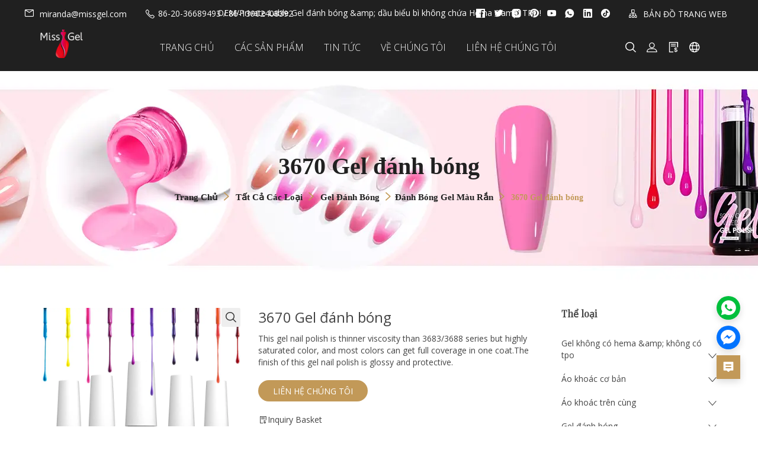

--- FILE ---
content_type: text/html; charset=utf-8
request_url: https://vi.missgel.com/products/solid-gel-polish/3670-gel-polish
body_size: 5753
content:
<html>
<script>
    var arg1='3F66E551D0E0F55CD585011F99C165AC5892518E';
    function setCookie(name,value){var expiredate=new Date();expiredate.setTime(expiredate.getTime()+(3600*1000));document.cookie=name+"="+value+";expires="+expiredate.toGMTString()+";max-age=3600;path=/";}
    function reload(x) {setCookie("acw_sc__v2", x);document.location.reload();}
</script>
<script name="aliyunwaf_6a6f5ea8">var _0x4818=['\x63\x73\x4b\x48\x77\x71\x4d\x49','\x5a\x73\x4b\x4a\x77\x72\x38\x56\x65\x41\x73\x79','\x55\x63\x4b\x69\x4e\x38\x4f\x2f\x77\x70\x6c\x77\x4d\x41\x3d\x3d','\x4a\x52\x38\x43\x54\x67\x3d\x3d','\x59\x73\x4f\x6e\x62\x53\x45\x51\x77\x37\x6f\x7a\x77\x71\x5a\x4b\x65\x73\x4b\x55\x77\x37\x6b\x77\x58\x38\x4f\x52\x49\x51\x3d\x3d','\x77\x37\x6f\x56\x53\x38\x4f\x53\x77\x6f\x50\x43\x6c\x33\x6a\x43\x68\x4d\x4b\x68\x77\x36\x48\x44\x6c\x73\x4b\x58\x77\x34\x73\x2f\x59\x73\x4f\x47','\x66\x77\x56\x6d\x49\x31\x41\x74\x77\x70\x6c\x61\x59\x38\x4f\x74\x77\x35\x63\x4e\x66\x53\x67\x70\x77\x36\x4d\x3d','\x4f\x63\x4f\x4e\x77\x72\x6a\x43\x71\x73\x4b\x78\x54\x47\x54\x43\x68\x73\x4f\x6a\x45\x57\x45\x38\x50\x63\x4f\x63\x4a\x38\x4b\x36','\x55\x38\x4b\x35\x4c\x63\x4f\x74\x77\x70\x56\x30\x45\x4d\x4f\x6b\x77\x34\x37\x44\x72\x4d\x4f\x58','\x48\x4d\x4f\x32\x77\x6f\x48\x43\x69\x4d\x4b\x39\x53\x6c\x58\x43\x6c\x63\x4f\x6f\x43\x31\x6b\x3d','\x61\x73\x4b\x49\x77\x71\x4d\x44\x64\x67\x4d\x75\x50\x73\x4f\x4b\x42\x4d\x4b\x63\x77\x72\x72\x43\x74\x6b\x4c\x44\x72\x4d\x4b\x42\x77\x36\x34\x64','\x77\x71\x49\x6d\x4d\x54\x30\x74\x77\x36\x52\x4e\x77\x35\x6b\x3d','\x44\x4d\x4b\x63\x55\x30\x4a\x6d\x55\x77\x55\x76','\x56\x6a\x48\x44\x6c\x4d\x4f\x48\x56\x63\x4f\x4e\x58\x33\x66\x44\x69\x63\x4b\x4a\x48\x51\x3d\x3d','\x77\x71\x68\x42\x48\x38\x4b\x6e\x77\x34\x54\x44\x68\x53\x44\x44\x67\x4d\x4f\x64\x77\x72\x6a\x43\x6e\x63\x4f\x57\x77\x70\x68\x68\x4e\x38\x4b\x43\x47\x63\x4b\x71\x77\x36\x64\x48\x41\x55\x35\x2b\x77\x72\x67\x32\x4a\x63\x4b\x61\x77\x34\x49\x45\x4a\x63\x4f\x63\x77\x72\x52\x4a\x77\x6f\x5a\x30\x77\x71\x46\x39\x59\x67\x41\x56','\x64\x7a\x64\x32\x77\x35\x62\x44\x6d\x33\x6a\x44\x70\x73\x4b\x33\x77\x70\x59\x3d','\x77\x34\x50\x44\x67\x63\x4b\x58\x77\x6f\x33\x43\x6b\x63\x4b\x4c\x77\x72\x35\x71\x77\x72\x59\x3d','\x77\x72\x4a\x4f\x54\x63\x4f\x51\x57\x4d\x4f\x67','\x77\x71\x54\x44\x76\x63\x4f\x6a\x77\x34\x34\x37\x77\x72\x34\x3d','\x77\x35\x58\x44\x71\x73\x4b\x68\x4d\x46\x31\x2f','\x77\x72\x41\x79\x48\x73\x4f\x66\x77\x70\x70\x63','\x4a\x33\x64\x56\x50\x63\x4f\x78\x4c\x67\x3d\x3d','\x77\x72\x64\x48\x77\x37\x70\x39\x5a\x77\x3d\x3d','\x77\x34\x72\x44\x6f\x38\x4b\x6d\x4e\x45\x77\x3d','\x49\x4d\x4b\x41\x55\x6b\x42\x74','\x77\x36\x62\x44\x72\x63\x4b\x51\x77\x70\x56\x48\x77\x70\x4e\x51\x77\x71\x55\x3d','\x64\x38\x4f\x73\x57\x68\x41\x55\x77\x37\x59\x7a\x77\x72\x55\x3d','\x77\x71\x6e\x43\x6b\x73\x4f\x65\x65\x7a\x72\x44\x68\x77\x3d\x3d','\x55\x73\x4b\x6e\x49\x4d\x4b\x57\x56\x38\x4b\x2f','\x77\x34\x7a\x44\x6f\x63\x4b\x38\x4e\x55\x5a\x76','\x63\x38\x4f\x78\x5a\x68\x41\x4a\x77\x36\x73\x6b\x77\x71\x4a\x6a','\x50\x63\x4b\x49\x77\x34\x6e\x43\x6b\x6b\x56\x62','\x4b\x48\x67\x6f\x64\x4d\x4f\x32\x56\x51\x3d\x3d','\x77\x70\x73\x6d\x77\x71\x76\x44\x6e\x47\x46\x71','\x77\x71\x4c\x44\x74\x38\x4f\x6b\x77\x34\x63\x3d','\x77\x37\x77\x31\x77\x34\x50\x43\x70\x73\x4f\x34\x77\x71\x41\x3d','\x77\x71\x39\x46\x52\x73\x4f\x71\x57\x4d\x4f\x71','\x62\x79\x42\x68\x77\x37\x72\x44\x6d\x33\x34\x3d','\x4c\x48\x67\x2b\x53\x38\x4f\x74\x54\x77\x3d\x3d','\x77\x71\x68\x4f\x77\x37\x31\x35\x64\x73\x4f\x48','\x55\x38\x4f\x37\x56\x73\x4f\x30\x77\x71\x76\x44\x76\x63\x4b\x75\x4b\x73\x4f\x71\x58\x38\x4b\x72','\x59\x69\x74\x74\x77\x35\x44\x44\x6e\x57\x6e\x44\x72\x41\x3d\x3d','\x59\x4d\x4b\x49\x77\x71\x55\x55\x66\x67\x49\x6b','\x61\x42\x37\x44\x6c\x4d\x4f\x44\x54\x51\x3d\x3d','\x77\x70\x66\x44\x68\x38\x4f\x72\x77\x36\x6b\x6b','\x77\x37\x76\x43\x71\x4d\x4f\x72\x59\x38\x4b\x41\x56\x6b\x35\x4f\x77\x70\x6e\x43\x75\x38\x4f\x61\x58\x73\x4b\x5a\x50\x33\x44\x43\x6c\x63\x4b\x79\x77\x36\x48\x44\x72\x51\x3d\x3d','\x77\x6f\x77\x2b\x77\x36\x76\x44\x6d\x48\x70\x73\x77\x37\x52\x74\x77\x6f\x39\x38\x4c\x43\x37\x43\x69\x47\x37\x43\x6b\x73\x4f\x52\x54\x38\x4b\x6c\x57\x38\x4f\x35\x77\x72\x33\x44\x69\x38\x4f\x54\x48\x73\x4f\x44\x65\x48\x6a\x44\x6d\x63\x4b\x6c\x4a\x73\x4b\x71\x56\x41\x3d\x3d','\x4e\x77\x56\x2b','\x77\x37\x48\x44\x72\x63\x4b\x74\x77\x70\x4a\x61\x77\x70\x5a\x62','\x77\x70\x51\x73\x77\x71\x76\x44\x69\x48\x70\x75\x77\x36\x49\x3d','\x59\x4d\x4b\x55\x77\x71\x4d\x4a\x5a\x51\x3d\x3d','\x4b\x48\x31\x56\x4b\x63\x4f\x71\x4b\x73\x4b\x31','\x66\x51\x35\x73\x46\x55\x6b\x6b\x77\x70\x49\x3d','\x77\x72\x76\x43\x72\x63\x4f\x42\x52\x38\x4b\x6b','\x4d\x33\x77\x30\x66\x51\x3d\x3d','\x77\x36\x78\x58\x77\x71\x50\x44\x76\x4d\x4f\x46\x77\x6f\x35\x64'];(function(_0x4c97f0,_0x1742fd){var _0x4db1c=function(_0x48181e){while(--_0x48181e){_0x4c97f0['\x70\x75\x73\x68'](_0x4c97f0['\x73\x68\x69\x66\x74']());}};var _0x3cd6c6=function(){var _0xb8360b={'\x64\x61\x74\x61':{'\x6b\x65\x79':'\x63\x6f\x6f\x6b\x69\x65','\x76\x61\x6c\x75\x65':'\x74\x69\x6d\x65\x6f\x75\x74'},'\x73\x65\x74\x43\x6f\x6f\x6b\x69\x65':function(_0x20bf34,_0x3e840e,_0x5693d3,_0x5e8b26){_0x5e8b26=_0x5e8b26||{};var _0xba82f0=_0x3e840e+'\x3d'+_0x5693d3;var _0x5afe31=0x0;for(var _0x5afe31=0x0,_0x178627=_0x20bf34['\x6c\x65\x6e\x67\x74\x68'];_0x5afe31<_0x178627;_0x5afe31++){var _0x41b2ff=_0x20bf34[_0x5afe31];_0xba82f0+='\x3b\x20'+_0x41b2ff;var _0xd79219=_0x20bf34[_0x41b2ff];_0x20bf34['\x70\x75\x73\x68'](_0xd79219);_0x178627=_0x20bf34['\x6c\x65\x6e\x67\x74\x68'];if(_0xd79219!==!![]){_0xba82f0+='\x3d'+_0xd79219;}}_0x5e8b26['\x63\x6f\x6f\x6b\x69\x65']=_0xba82f0;},'\x72\x65\x6d\x6f\x76\x65\x43\x6f\x6f\x6b\x69\x65':function(){return'\x64\x65\x76';},'\x67\x65\x74\x43\x6f\x6f\x6b\x69\x65':function(_0x4a11fe,_0x189946){_0x4a11fe=_0x4a11fe||function(_0x6259a2){return _0x6259a2;};var _0x25af93=_0x4a11fe(new RegExp('\x28\x3f\x3a\x5e\x7c\x3b\x20\x29'+_0x189946['\x72\x65\x70\x6c\x61\x63\x65'](/([.$?*|{}()[]\/+^])/g,'\x24\x31')+'\x3d\x28\x5b\x5e\x3b\x5d\x2a\x29'));var _0x52d57c=function(_0x105f59,_0x3fd789){_0x105f59(++_0x3fd789);};_0x52d57c(_0x4db1c,_0x1742fd);return _0x25af93?decodeURIComponent(_0x25af93[0x1]):undefined;}};var _0x4a2aed=function(){var _0x124d17=new RegExp('\x5c\x77\x2b\x20\x2a\x5c\x28\x5c\x29\x20\x2a\x7b\x5c\x77\x2b\x20\x2a\x5b\x27\x7c\x22\x5d\x2e\x2b\x5b\x27\x7c\x22\x5d\x3b\x3f\x20\x2a\x7d');return _0x124d17['\x74\x65\x73\x74'](_0xb8360b['\x72\x65\x6d\x6f\x76\x65\x43\x6f\x6f\x6b\x69\x65']['\x74\x6f\x53\x74\x72\x69\x6e\x67']());};_0xb8360b['\x75\x70\x64\x61\x74\x65\x43\x6f\x6f\x6b\x69\x65']=_0x4a2aed;var _0x2d67ec='';var _0x120551=_0xb8360b['\x75\x70\x64\x61\x74\x65\x43\x6f\x6f\x6b\x69\x65']();if(!_0x120551){_0xb8360b['\x73\x65\x74\x43\x6f\x6f\x6b\x69\x65'](['\x2a'],'\x63\x6f\x75\x6e\x74\x65\x72',0x1);}else if(_0x120551){_0x2d67ec=_0xb8360b['\x67\x65\x74\x43\x6f\x6f\x6b\x69\x65'](null,'\x63\x6f\x75\x6e\x74\x65\x72');}else{_0xb8360b['\x72\x65\x6d\x6f\x76\x65\x43\x6f\x6f\x6b\x69\x65']();}};_0x3cd6c6();}(_0x4818,0x15b));var _0x55f3=function(_0x4c97f0,_0x1742fd){var _0x4c97f0=parseInt(_0x4c97f0,0x10);var _0x48181e=_0x4818[_0x4c97f0];if(!_0x55f3['\x61\x74\x6f\x62\x50\x6f\x6c\x79\x66\x69\x6c\x6c\x41\x70\x70\x65\x6e\x64\x65\x64']){(function(){var _0xdf49c6=Function('\x72\x65\x74\x75\x72\x6e\x20\x28\x66\x75\x6e\x63\x74\x69\x6f\x6e\x20\x28\x29\x20'+'\x7b\x7d\x2e\x63\x6f\x6e\x73\x74\x72\x75\x63\x74\x6f\x72\x28\x22\x72\x65\x74\x75\x72\x6e\x20\x74\x68\x69\x73\x22\x29\x28\x29'+'\x29\x3b');var _0xb8360b=_0xdf49c6();var _0x389f44='\x41\x42\x43\x44\x45\x46\x47\x48\x49\x4a\x4b\x4c\x4d\x4e\x4f\x50\x51\x52\x53\x54\x55\x56\x57\x58\x59\x5a\x61\x62\x63\x64\x65\x66\x67\x68\x69\x6a\x6b\x6c\x6d\x6e\x6f\x70\x71\x72\x73\x74\x75\x76\x77\x78\x79\x7a\x30\x31\x32\x33\x34\x35\x36\x37\x38\x39\x2b\x2f\x3d';_0xb8360b['\x61\x74\x6f\x62']||(_0xb8360b['\x61\x74\x6f\x62']=function(_0xba82f0){var _0xec6bb4=String(_0xba82f0)['\x72\x65\x70\x6c\x61\x63\x65'](/=+$/,'');for(var _0x1a0f04=0x0,_0x18c94e,_0x41b2ff,_0xd79219=0x0,_0x5792f7='';_0x41b2ff=_0xec6bb4['\x63\x68\x61\x72\x41\x74'](_0xd79219++);~_0x41b2ff&&(_0x18c94e=_0x1a0f04%0x4?_0x18c94e*0x40+_0x41b2ff:_0x41b2ff,_0x1a0f04++%0x4)?_0x5792f7+=String['\x66\x72\x6f\x6d\x43\x68\x61\x72\x43\x6f\x64\x65'](0xff&_0x18c94e>>(-0x2*_0x1a0f04&0x6)):0x0){_0x41b2ff=_0x389f44['\x69\x6e\x64\x65\x78\x4f\x66'](_0x41b2ff);}return _0x5792f7;});}());_0x55f3['\x61\x74\x6f\x62\x50\x6f\x6c\x79\x66\x69\x6c\x6c\x41\x70\x70\x65\x6e\x64\x65\x64']=!![];}if(!_0x55f3['\x72\x63\x34']){var _0x232678=function(_0x401af1,_0x532ac0){var _0x45079a=[],_0x52d57c=0x0,_0x105f59,_0x3fd789='',_0x4a2aed='';_0x401af1=atob(_0x401af1);for(var _0x124d17=0x0,_0x1b9115=_0x401af1['\x6c\x65\x6e\x67\x74\x68'];_0x124d17<_0x1b9115;_0x124d17++){_0x4a2aed+='\x25'+('\x30\x30'+_0x401af1['\x63\x68\x61\x72\x43\x6f\x64\x65\x41\x74'](_0x124d17)['\x74\x6f\x53\x74\x72\x69\x6e\x67'](0x10))['\x73\x6c\x69\x63\x65'](-0x2);}_0x401af1=decodeURIComponent(_0x4a2aed);for(var _0x2d67ec=0x0;_0x2d67ec<0x100;_0x2d67ec++){_0x45079a[_0x2d67ec]=_0x2d67ec;}for(_0x2d67ec=0x0;_0x2d67ec<0x100;_0x2d67ec++){_0x52d57c=(_0x52d57c+_0x45079a[_0x2d67ec]+_0x532ac0['\x63\x68\x61\x72\x43\x6f\x64\x65\x41\x74'](_0x2d67ec%_0x532ac0['\x6c\x65\x6e\x67\x74\x68']))%0x100;_0x105f59=_0x45079a[_0x2d67ec];_0x45079a[_0x2d67ec]=_0x45079a[_0x52d57c];_0x45079a[_0x52d57c]=_0x105f59;}_0x2d67ec=0x0;_0x52d57c=0x0;for(var _0x4e5ce2=0x0;_0x4e5ce2<_0x401af1['\x6c\x65\x6e\x67\x74\x68'];_0x4e5ce2++){_0x2d67ec=(_0x2d67ec+0x1)%0x100;_0x52d57c=(_0x52d57c+_0x45079a[_0x2d67ec])%0x100;_0x105f59=_0x45079a[_0x2d67ec];_0x45079a[_0x2d67ec]=_0x45079a[_0x52d57c];_0x45079a[_0x52d57c]=_0x105f59;_0x3fd789+=String['\x66\x72\x6f\x6d\x43\x68\x61\x72\x43\x6f\x64\x65'](_0x401af1['\x63\x68\x61\x72\x43\x6f\x64\x65\x41\x74'](_0x4e5ce2)^_0x45079a[(_0x45079a[_0x2d67ec]+_0x45079a[_0x52d57c])%0x100]);}return _0x3fd789;};_0x55f3['\x72\x63\x34']=_0x232678;}if(!_0x55f3['\x64\x61\x74\x61']){_0x55f3['\x64\x61\x74\x61']={};}if(_0x55f3['\x64\x61\x74\x61'][_0x4c97f0]===undefined){if(!_0x55f3['\x6f\x6e\x63\x65']){var _0x5f325c=function(_0x23a392){this['\x72\x63\x34\x42\x79\x74\x65\x73']=_0x23a392;this['\x73\x74\x61\x74\x65\x73']=[0x1,0x0,0x0];this['\x6e\x65\x77\x53\x74\x61\x74\x65']=function(){return'\x6e\x65\x77\x53\x74\x61\x74\x65';};this['\x66\x69\x72\x73\x74\x53\x74\x61\x74\x65']='\x5c\x77\x2b\x20\x2a\x5c\x28\x5c\x29\x20\x2a\x7b\x5c\x77\x2b\x20\x2a';this['\x73\x65\x63\x6f\x6e\x64\x53\x74\x61\x74\x65']='\x5b\x27\x7c\x22\x5d\x2e\x2b\x5b\x27\x7c\x22\x5d\x3b\x3f\x20\x2a\x7d';};_0x5f325c['\x70\x72\x6f\x74\x6f\x74\x79\x70\x65']['\x63\x68\x65\x63\x6b\x53\x74\x61\x74\x65']=function(){var _0x19f809=new RegExp(this['\x66\x69\x72\x73\x74\x53\x74\x61\x74\x65']+this['\x73\x65\x63\x6f\x6e\x64\x53\x74\x61\x74\x65']);return this['\x72\x75\x6e\x53\x74\x61\x74\x65'](_0x19f809['\x74\x65\x73\x74'](this['\x6e\x65\x77\x53\x74\x61\x74\x65']['\x74\x6f\x53\x74\x72\x69\x6e\x67']())?--this['\x73\x74\x61\x74\x65\x73'][0x1]:--this['\x73\x74\x61\x74\x65\x73'][0x0]);};_0x5f325c['\x70\x72\x6f\x74\x6f\x74\x79\x70\x65']['\x72\x75\x6e\x53\x74\x61\x74\x65']=function(_0x4380bd){if(!Boolean(~_0x4380bd)){return _0x4380bd;}return this['\x67\x65\x74\x53\x74\x61\x74\x65'](this['\x72\x63\x34\x42\x79\x74\x65\x73']);};_0x5f325c['\x70\x72\x6f\x74\x6f\x74\x79\x70\x65']['\x67\x65\x74\x53\x74\x61\x74\x65']=function(_0x58d85e){for(var _0x1c9f5b=0x0,_0x1ce9e0=this['\x73\x74\x61\x74\x65\x73']['\x6c\x65\x6e\x67\x74\x68'];_0x1c9f5b<_0x1ce9e0;_0x1c9f5b++){this['\x73\x74\x61\x74\x65\x73']['\x70\x75\x73\x68'](Math['\x72\x6f\x75\x6e\x64'](Math['\x72\x61\x6e\x64\x6f\x6d']()));_0x1ce9e0=this['\x73\x74\x61\x74\x65\x73']['\x6c\x65\x6e\x67\x74\x68'];}return _0x58d85e(this['\x73\x74\x61\x74\x65\x73'][0x0]);};new _0x5f325c(_0x55f3)['\x63\x68\x65\x63\x6b\x53\x74\x61\x74\x65']();_0x55f3['\x6f\x6e\x63\x65']=!![];}_0x48181e=_0x55f3['\x72\x63\x34'](_0x48181e,_0x1742fd);_0x55f3['\x64\x61\x74\x61'][_0x4c97f0]=_0x48181e;}else{_0x48181e=_0x55f3['\x64\x61\x74\x61'][_0x4c97f0];}return _0x48181e;};var arg3=null;var arg4=null;var arg5=null;var arg6=null;var arg7=null;var arg8=null;var arg9=null;var arg10=null;var l=function(){while(window[_0x55f3('0x1', '\x58\x4d\x57\x5e')]||window['\x5f\x5f\x70\x68\x61\x6e\x74\x6f\x6d\x61\x73']){};var _0x5e8b26=_0x55f3('0x3', '\x6a\x53\x31\x59');String[_0x55f3('0x5', '\x6e\x5d\x66\x52')][_0x55f3('0x6', '\x50\x67\x35\x34')]=function(_0x4e08d8){var _0x5a5d3b='';for(var _0xe89588=0x0;_0xe89588<this[_0x55f3('0x8', '\x29\x68\x52\x63')]&&_0xe89588<_0x4e08d8[_0x55f3('0xa', '\x6a\x45\x26\x5e')];_0xe89588+=0x2){var _0x401af1=parseInt(this[_0x55f3('0xb', '\x56\x32\x4b\x45')](_0xe89588,_0xe89588+0x2),0x10);var _0x105f59=parseInt(_0x4e08d8[_0x55f3('0xd', '\x58\x4d\x57\x5e')](_0xe89588,_0xe89588+0x2),0x10);var _0x189e2c=(_0x401af1^_0x105f59)[_0x55f3('0xf', '\x57\x31\x46\x45')](0x10);if(_0x189e2c[_0x55f3('0x11', '\x4d\x47\x72\x76')]==0x1){_0x189e2c='\x30'+_0x189e2c;}_0x5a5d3b+=_0x189e2c;}return _0x5a5d3b;};String['\x70\x72\x6f\x74\x6f\x74\x79\x70\x65'][_0x55f3('0x14', '\x5a\x2a\x44\x4d')]=function(){var _0x4b082b=[0xf,0x23,0x1d,0x18,0x21,0x10,0x1,0x26,0xa,0x9,0x13,0x1f,0x28,0x1b,0x16,0x17,0x19,0xd,0x6,0xb,0x27,0x12,0x14,0x8,0xe,0x15,0x20,0x1a,0x2,0x1e,0x7,0x4,0x11,0x5,0x3,0x1c,0x22,0x25,0xc,0x24];var _0x4da0dc=[];var _0x12605e='';for(var _0x20a7bf=0x0;_0x20a7bf<this['\x6c\x65\x6e\x67\x74\x68'];_0x20a7bf++){var _0x385ee3=this[_0x20a7bf];for(var _0x217721=0x0;_0x217721<_0x4b082b[_0x55f3('0x16', '\x61\x48\x2a\x4e')];_0x217721++){if(_0x4b082b[_0x217721]==_0x20a7bf+0x1){_0x4da0dc[_0x217721]=_0x385ee3;}}}_0x12605e=_0x4da0dc['\x6a\x6f\x69\x6e']('');return _0x12605e;};var _0x23a392=arg1[_0x55f3('0x19', '\x50\x67\x35\x34')]();arg2=_0x23a392[_0x55f3('0x1b', '\x7a\x35\x4f\x26')](_0x5e8b26);setTimeout('\x72\x65\x6c\x6f\x61\x64\x28\x61\x72\x67\x32\x29',0x2);};var _0x4db1c=function(){function _0x355d23(_0x450614){if((''+_0x450614/_0x450614)[_0x55f3('0x1c', '\x56\x32\x4b\x45')]!==0x1||_0x450614%0x14===0x0){(function(){}[_0x55f3('0x1d', '\x43\x4e\x55\x59')]((undefined+'')[0x2]+(!![]+'')[0x3]+([][_0x55f3('0x1e', '\x77\x38\x50\x52')]()+'')[0x2]+(undefined+'')[0x0]+(![]+[0x0]+String)[0x14]+(![]+[0x0]+String)[0x14]+(!![]+'')[0x3]+(!![]+'')[0x1])());}else{(function(){}['\x63\x6f\x6e\x73\x74\x72\x75\x63\x74\x6f\x72']((undefined+'')[0x2]+(!![]+'')[0x3]+([][_0x55f3('0x1f', '\x4c\x24\x28\x44')]()+'')[0x2]+(undefined+'')[0x0]+(![]+[0x0]+String)[0x14]+(![]+[0x0]+String)[0x14]+(!![]+'')[0x3]+(!![]+'')[0x1])());}_0x355d23(++_0x450614);}try{_0x355d23(0x0);}catch(_0x54c483){}};if(function(){var _0x470d8f=function(){var _0x4c97f0=!![];return function(_0x1742fd,_0x4db1c){var _0x48181e=_0x4c97f0?function(){if(_0x4db1c){var _0x55f3be=_0x4db1c['\x61\x70\x70\x6c\x79'](_0x1742fd,arguments);_0x4db1c=null;return _0x55f3be;}}:function(){};_0x4c97f0=![];return _0x48181e;};}();var _0x501fd7=_0x470d8f(this,function(){var _0x4c97f0=function(){return'\x64\x65\x76';},_0x1742fd=function(){return'\x77\x69\x6e\x64\x6f\x77';};var _0x55f3be=function(){var _0x3ad9a1=new RegExp('\x5c\x77\x2b\x20\x2a\x5c\x28\x5c\x29\x20\x2a\x7b\x5c\x77\x2b\x20\x2a\x5b\x27\x7c\x22\x5d\x2e\x2b\x5b\x27\x7c\x22\x5d\x3b\x3f\x20\x2a\x7d');return!_0x3ad9a1['\x74\x65\x73\x74'](_0x4c97f0['\x74\x6f\x53\x74\x72\x69\x6e\x67']());};var _0x1b93ad=function(){var _0x20bf34=new RegExp('\x28\x5c\x5c\x5b\x78\x7c\x75\x5d\x28\x5c\x77\x29\x7b\x32\x2c\x34\x7d\x29\x2b');return _0x20bf34['\x74\x65\x73\x74'](_0x1742fd['\x74\x6f\x53\x74\x72\x69\x6e\x67']());};var _0x5afe31=function(_0x178627){var _0x1a0f04=~-0x1>>0x1+0xff%0x0;if(_0x178627['\x69\x6e\x64\x65\x78\x4f\x66']('\x69'===_0x1a0f04)){_0xd79219(_0x178627);}};var _0xd79219=function(_0x5792f7){var _0x4e08d8=~-0x4>>0x1+0xff%0x0;if(_0x5792f7['\x69\x6e\x64\x65\x78\x4f\x66']((!![]+'')[0x3])!==_0x4e08d8){_0x5afe31(_0x5792f7);}};if(!_0x55f3be()){if(!_0x1b93ad()){_0x5afe31('\x69\x6e\x64\u0435\x78\x4f\x66');}else{_0x5afe31('\x69\x6e\x64\x65\x78\x4f\x66');}}else{_0x5afe31('\x69\x6e\x64\u0435\x78\x4f\x66');}});_0x501fd7();var _0x3a394d=function(){var _0x1ab151=!![];return function(_0x372617,_0x42d229){var _0x3b3503=_0x1ab151?function(){if(_0x42d229){var _0x7086d9=_0x42d229[_0x55f3('0x21', '\x4b\x4e\x29\x46')](_0x372617,arguments);_0x42d229=null;return _0x7086d9;}}:function(){};_0x1ab151=![];return _0x3b3503;};}();var _0x5b6351=_0x3a394d(this,function(){var _0x46cbaa=Function(_0x55f3('0x22', '\x26\x68\x5a\x59')+_0x55f3('0x23', '\x61\x48\x2a\x4e')+'\x29\x3b');var _0x1766ff=function(){};var _0x9b5e29=_0x46cbaa();_0x9b5e29[_0x55f3('0x26', '\x61\x48\x2a\x4e')]['\x6c\x6f\x67']=_0x1766ff;_0x9b5e29[_0x55f3('0x29', '\x56\x25\x59\x52')][_0x55f3('0x2a', '\x50\x5e\x45\x71')]=_0x1766ff;_0x9b5e29[_0x55f3('0x2c', '\x6c\x67\x4d\x30')][_0x55f3('0x2d', '\x4c\x24\x28\x44')]=_0x1766ff;_0x9b5e29[_0x55f3('0x2f', '\x43\x5a\x63\x38')][_0x55f3('0x30', '\x57\x75\x36\x25')]=_0x1766ff;});_0x5b6351();try{return!!window['\x61\x64\x64\x45\x76\x65\x6e\x74\x4c\x69\x73\x74\x65\x6e\x65\x72'];}catch(_0x35538d){return![];}}()){document[_0x55f3('0x33', '\x56\x25\x59\x52')](_0x55f3('0x34', '\x79\x41\x70\x7a'),l,![]);}else{document[_0x55f3('0x36', '\x79\x41\x70\x7a')](_0x55f3('0x37', '\x4c\x24\x28\x44'),l);}_0x4db1c();setInterval(function(){_0x4db1c();},0xfa0);</script>
</html>

--- FILE ---
content_type: text/html; charset=utf-8
request_url: https://vi.missgel.com/products/solid-gel-polish/3670-gel-polish
body_size: 37717
content:
<!doctype html>
<html class="no-js" lang="vi">
<head>
    <meta charset="utf-8">
<meta http-equiv="x-ua-compatible" content="ie=edge">
<title>Nhà cung cấp đánh bóng gel men hữu cơ Trung Quốc</title>
<meta name="title" content="Nhà cung cấp đánh bóng gel men hữu cơ Trung Quốc">
<meta name="description" content="Nhà cung cấp đánh bóng gel gel hữu cơ Trung Quốc-sơn móng tay gel này có độ nhớt mỏng hơn so với sê-ri 3683/3688 nhưng màu sắc bão hòa cao, và hầu hết các màu có thể có được độ che phủ đầy đủ trong một lớp.">
<meta name="keywords" content="China Glaze Gel đánh bóng, nhà cung cấp đánh bóng gel, đánh bóng gel hữu cơ">
<meta name="viewport" content="width=device-width, initial-scale=1">
<link rel="icon" href="https://shopic.mcmcclass.com/20240419173457364938053.ico">
<meta name="HandheldFriendly" content="true">
<meta name="format-detection" content="telephone=no">
<meta content="IE=edge" http-equiv="X-UA-Compatible">
<meta property="fb:app_id" content="1462873430417362" />
<meta property="og:url" content="https://vi.missgel.com/products/solid-gel-polish/3670-gel-polish" />
<meta property="og:type" content="website" />
<meta property="og:title" content="Nhà cung cấp đánh bóng gel men hữu cơ Trung Quốc" />
<meta property="og:description" content="Nhà cung cấp đánh bóng gel gel hữu cơ Trung Quốc-sơn móng tay gel này có độ nhớt mỏng hơn so với sê-ri 3683/3688 nhưng màu sắc bão hòa cao, và hầu hết các màu có thể có được độ che phủ đầy đủ trong một lớp." />

<meta name="twitter:card"        content="summary_large_image"/>
<meta name='twitter:title'       content="Nhà cung cấp đánh bóng gel men hữu cơ Trung Quốc"/>
<meta name='twitter:description' content="Nhà cung cấp đánh bóng gel gel hữu cơ Trung Quốc-sơn móng tay gel này có độ nhớt mỏng hơn so với sê-ri 3683/3688 nhưng màu sắc bão hòa cao, và hầu hết các màu có thể có được độ che phủ đầy đủ trong một lớp."/>


    <meta property="og:image" content="https://shopic.mcmcclass.com/20230504163534877436727.jpg" />
    <meta name='twitter:image'       content="https://shopic.mcmcclass.com/20230504163534877436727.jpg">
    <meta name='twitter:image:alt'   content="Nhà cung cấp đánh bóng gel men hữu cơ Trung Quốc"/>
 


<link rel="preconnect" href="https://static.mcmcschool.com" />
<link rel="dns-prefetch" href="https://static.mcmcschool.com" />
<link rel="preconnect" href="https://shopic.mcmcclass.com" />
<link rel="dns-prefetch" href="https://shopic.mcmcclass.com" />
<link rel="canonical" href='https://vi.missgel.com/products/solid-gel-polish/3670-gel-polish'/>

<link rel="stylesheet" href="/themes/common//css/headerMenu.css">
<link rel="stylesheet" href="/themes/common/commonPage/css/header.css">
<link rel="stylesheet" href="/themes/common/iconfont/iconfont.css">
<link rel="stylesheet" href="/themes/theme15//css/swiper-bundle.min.css">


    

    <!-- all css here -->
    <!-- bootstrap v3.3.6 css -->
    <link rel="stylesheet" href="/themes/theme15//css/bootstrap.min.css">
    <!--    字体 -->
    <link rel="stylesheet" href="/themes/theme15//css/fontFamily.css">
    <!--    &lt;!&ndash; animate css &ndash;&gt;-->
    <link rel="stylesheet" href="/themes/theme15//css/animate.css">
    <!--    &lt;!&ndash; jquery-ui.min css &ndash;&gt;-->
    <link rel="stylesheet" href="/themes/theme15//css/jquery-ui.min.css">
    <!--    &lt;!&ndash; owl.carousel css &ndash;&gt;-->
    <link rel="stylesheet" href="/themes/theme15//css/owl.carousel.css">
    <link rel="stylesheet" href="/themes/theme15//css/owl.theme.default.min.css">
    <!--    &lt;!&ndash; slick css &ndash;&gt;-->
    <link rel="stylesheet" href="/themes/theme15//css/slick.css">
    <!--    &lt;!&ndash; style css &ndash;&gt;-->
    <link rel="stylesheet" href="/themes/theme15//style.css">
    <!-- headercss -->
    <link rel="stylesheet" href="/themes/theme15//css/header.css">
    <link rel="stylesheet" href="/themes/common//css/headerMenu.css">
    <!-- footercss -->
    <link rel="stylesheet" href="/themes/theme15//css/footer.css">
    <!--    &lt;!&ndash; responsive css &ndash;&gt;-->
    <link rel="stylesheet" href="/themes/theme15//css/responsive.css">
    <link rel="stylesheet" href="/themes/theme15//css/swiper-bundle.min.css">
    <!-- iconfont -->
    <script>
        window.shop_domain = '';
    </script>

<link rel="stylesheet" href="/themes/common/css/common_base.css">
<link rel="stylesheet" href="/themes/common/css/photoswipe.css">
<link rel="stylesheet" href="/themes/common/css/custom.css">

<script src="//o.alicdn.com/frontend-lib/common-lib/jquery.min.js"></script>



    <!-- Event snippet for contact_window conversion page -->
<script>
  gtag('event', 'conversion', {'send_to': 'AW-11378127230/PzWsCJrn1PAYEP7iwbEq'});
</script>
<!-- Google Tag Manager -->
<script>(function(w,d,s,l,i){w[l]=w[l]||[];w[l].push({'gtm.start':
new Date().getTime(),event:'gtm.js'});var f=d.getElementsByTagName(s)[0],
j=d.createElement(s),dl=l!='dataLayer'?'&l='+l:'';j.async=true;j.src=
'https://www.googletagmanager.com/gtm.js?id='+i+dl;f.parentNode.insertBefore(j,f);
})(window,document,'script','dataLayer','GTM-TV979BGD');</script>
<!-- End Google Tag Manager -->
<link rel="preconnect" href="https://fonts.googleapis.com">
<link rel="preconnect" href="https://fonts.gstatic.com" crossorigin>
<link href="https://fonts.googleapis.com/css2?family=Mingzat&family=Open+Sans:wght@300;400&display=swap" rel="stylesheet">
<style>
.topBanner .topBannerTitle {
    font-family: 'Open Sans', sans-serif;
}
.breadcrumb-list {
    margin-top: 16px;
    text-align: center;
    font-weight: bold;
    font-family: auto;
}
.swiper-pagination-bullet-active {
    background-color: #e80b1d!important;
}
.swiper-pagination-bullet {
    width: var(--swiper-pagination-bullet-width,var(--swiper-pagination-bullet-size,18px));
    height: var(--swiper-pagination-bullet-height,var(--swiper-pagination-bullet-size,18px));
}
.topBanner .topBannerTitle {
    font-family: auto;
}
.productGroup-area .productGroup .productGroupItem .feature__des {
    position: absolute;
    top: 50%;
    left: 50%;
    -webkit-transform: translate(-50%, -50%);
    -moz-transform: translate(-50%, -50%);
    -ms-transform: translate(-50%, -50%);
    transform: translate(-50%, -50%);
    white-space: nowrap;
    -webkit-transition: all 0.4s ease-out;
    -moz-transition: all 0.4s ease-out;
    -o-transition: all 0.4s ease-out;
    transition: all 0.4s ease-out;
    width: 90%;
    min-height: 48px;
    padding: 4px;
    line-height: 42px;
    font-size: 14px;
    font-weight: 600;
    color: #1D1D1D;
    text-align: center;
    background-color: #ffffffad;
}
.productGroup-area .productGroup .productGroupItem .feature__des {
    FONT-WEIGHT: 300;
    position: absolute;
    top: 50%;
    left: 50%;
    -webkit-transform: translate(-50%, -50%);
    -moz-transform: translate(-50%, -50%);
    -ms-transform: translate(-50%, -50%);
    transform: translate(-50%, -50%);
    white-space: nowrap;
    -webkit-transition: all 0.4s ease-out;
    -moz-transition: all 0.4s ease-out;
    -o-transition: all 0.4s ease-out;
    transition: all 0.4s ease-out;
    width: 90%;
    min-height: 48px;
    padding: 4px;
    line-height: 42px;
    font-size: 23px;
    font-weight: 600;
    color: #1D1D1D;
    text-align: center;
    background-color: #ffffffad;
}
.slider-active .slick-dots li {
    display: inline-block;
    margin: 0 4px;
    DISPLAY: NONE;
}
</style>
<!-- Google tag (gtag.js) -->
<script async src="https://www.googletagmanager.com/gtag/js?id=UA-225343379-70"></script>
<script>
  window.dataLayer = window.dataLayer || [];
  function gtag(){dataLayer.push(arguments);}
  gtag('js', new Date());

  gtag('config', 'UA-225343379-70');
</script>


<script>
  window.themeCode = 'theme15';
</script>







</head>

<body data-shopid='823871423784185346' data-productid='97a6320fc4d641ffb8f7acb63c73e4cb'>

<!--[if lt IE 8]>
<p class="browserupgrade">You are using an <strong>outdated</strong> browser. Please <a href="http://browsehappy.com/">upgrade your browser</a> to improve your experience.</p>
<![endif]-->
<!-- Add your site or application content here -->
<!-- header start -->
<header class="header-pos">
    <!-- header-bottom-area start -->
    <div class="header-bottom-info">
        <div class="headerFlex pad-17">
            <div class="headerLeft">
                                <a href="mailto:miranda@missgel.com">
                    <i class="iconfont icon-ic_email"></i>
                    miranda@missgel.com                </a>
                                <i class="iconfont icon-ic_phone"></i>
                86-20-36689493 / 86-13902408392                
            </div>
            <div class="headerCenter">OEM/Private Lable Gel đ&aacute;nh b&oacute;ng &amp;amp; dầu biểu b&igrave; kh&ocirc;ng chứa Hema &amp;amp; TPO!</div>
            <div class="headerRight">

                                <a href="https://www.facebook.com/missgeluvgelmanufacturer" target="_blank" rel="nofollow">
                    <i class="iconfont icon-ic_facebook"></i>
                </a>
                                <a href="https://x.com/missgeluvgel" target="_blank" rel="nofollow">
                    <i class="iconfont icon-ic_twitter"></i>
                </a>
                                <a href="https://www.instagram.com/factorygelpolish/" target="_blank" rel="nofollow">
                    <i class="iconfont icon-ic_instagram"></i>
                </a>
                                <a href="https://www.pinterest.com/missgelofficial/" target="_blank" rel="nofollow">
                    <i class="iconfont icon-ic_pinterest"></i>
                </a>
                                <a href="https://www.youtube.com/@missgelofficial" target="_blank" rel="nofollow">
                    <i class="iconfont icon-ic_youTube"></i>
                </a>
                                <a href="https://wa.me/+86 139 0240 8392" target="_blank" rel="nofollow">
                    <i class="iconfont icon-ic_whatsApp"></i>
                </a>
                                <a href="https://www.linkedin.com/company/missgel" target="_blank" rel="nofollow">
                    <i class="iconfont icon-ic_linkedin"></i>
                </a>
                                <a href="https://www.tiktok.com/@missgel_uvgelfactory" target="_blank" rel="nofollow">
                    <i class="iconfont icon-ic_tiktok"></i>
                </a>
                

                <a href="/sitemap">
                    <i class="iconfont icon-ic_siteMap"></i>
                    BẢN ĐỒ TRANG WEB                </a>
            </div>
        </div>
    </div>
    <div class="header-bottom-area">
        <div class="headerFlex pad-0">
            <div class="col-md-2 col-sm-4 col-xs-5 logo">
                <link rel="stylesheet" href="/themes/common/css/menuXsList.css">

<nav class="menuXs navbar navbar-expand-md bg-dark navbar-dark">
  <div class="navbar-toggler" id="openXsMenu">
      <i class="iconfont icon-ic_menu"></i>
  </div>
  <div class="menuXsList" id="collapsibleNavbar">
    <ul class="navbar-nav">
      <div class="menuXsTop">
        <div class="menuXsTitle">menu</div>
        <i id="xsMenuClose" class="iconfont icon-ic_closure"></i>
      </div>
      <form id="searchForm2" action="/search?q=">
        <input type="text" autocomplete="off" name="q" placeholder="Tìm kiếm" />
        <input type="hidden" name="shop_id" value="" />
        <input type="hidden" name="theme" value="" />
        <input type="hidden" name="lan" value="" />
        <button id="searchBtn2"><i class="iconfont icon-ic_search"></i></button>
      </form>
            <li class="nav-item">
        <a href="/">TRANG CHỦ</a>

              </li>
            <li class="nav-item">
        <a href="/products">C&Aacute;C SẢN PHẨM</a>

                <a class="nav-link dropdown-toggle" href="#" id="navbardrop" data-toggle="dropdown">
          <i class="iconfont icon-ic_downArrow"></i>
        </a>
        <ul>
          
          <li><a  href="/products/no-hema-no-tpo-gel"
              >Gel kh&ocirc;ng c&oacute; hema &amp;amp; kh&ocirc;ng c&oacute; tpo</a></li>
          
    
          <li><a  href="/products/base-coat"
              >&Aacute;o kho&aacute;c cơ bản</a></li>
          
    
          <li><a  href="/products/top-coat"
              >&Aacute;o kho&aacute;c tr&ecirc;n c&ugrave;ng</a></li>
          
    
          <li><a  href="/products/gel-polish"
              >Gel đ&aacute;nh b&oacute;ng</a></li>
          
    
          <li><a  href="/products/nail-extension-gel"
              >Gel mở rộng m&oacute;ng tay</a></li>
          
    
          <li><a  href="/products/function-gel"
              >Chức năng gel</a></li>
          
    
          <li><a  href="/products/nail-care-treatment"
              >Điều trị chăm s&oacute;c m&oacute;ng tay</a></li>
          
    
          <li><a  href="/products/nail-essentials"
              >Nail Art Essentials</a></li>
          
    
          <li><a  href="/products/fake-nail"
              >Nhấn M&oacute;ng tay</a></li>
          
    
          <li><a  href="/products/personal-care"
              >Chăm s&oacute;c c&aacute; nh&acirc;n</a></li>
          
    
          <li><a  href="/products/dipping---acrylic-nail"
              >N&oacute;ng nh&uacute;ng &amp;amp; acrylic</a></li>
          
    
          <li><a  href="/products/eyelash-glue"
              >Keo d&aacute;n l&ocirc;ng mi</a></li>
          
    
          <li><a  href="/products/nail-swatch-display"
              >M&agrave;n h&igrave;nh swatch m&oacute;ng tay</a></li>
          
            </ul>

              </li>
            <li class="nav-item">
        <a href="/blog">TIN TỨC</a>

              </li>
            <li class="nav-item">
        <a href="/about">VỀ CH&Uacute;NG T&Ocirc;I</a>

              </li>
            <li class="nav-item">
        <a href="/contact">LI&Ecirc;N HỆ CH&Uacute;NG T&Ocirc;I</a>

              </li>
          </ul>
  </div>
</nav>
                                    <a href="/"><img decoding="async" loading="lazy" width="300" height="120" src="https://shopic.mcmcclass.com/20220726111046760552442.png" alt="C&ocirc;ng ty tr&aacute;ch nhiệm hữu hạn Missgel Quảng Ch&acirc;u" /></a>
                            </div>
            <div class="col-md-8 hidden-xs hidden-sm">
                <div class="main-menu">
                    <nav>
                        <ul>

                                                        <li>
                                <a href="/">TRANG CHỦ</a>

                                                            </li>
                                                        <li>
                                <a href="/products">C&Aacute;C SẢN PHẨM</a>

                                                                <ul>
                                    
                                    <li><a
                                            
                                            href="/products/no-hema-no-tpo-gel"
                                            
                                        >Gel kh&ocirc;ng c&oacute; hema &amp;amp; kh&ocirc;ng c&oacute; tpo</a></li>
                                    
    
                                    <li><a
                                            
                                            href="/products/base-coat"
                                            
                                        >&Aacute;o kho&aacute;c cơ bản</a></li>
                                    
    
                                    <li><a
                                            
                                            href="/products/top-coat"
                                            
                                        >&Aacute;o kho&aacute;c tr&ecirc;n c&ugrave;ng</a></li>
                                    
    
                                    <li><a
                                            
                                            href="/products/gel-polish"
                                            
                                        >Gel đ&aacute;nh b&oacute;ng</a></li>
                                    
    
                                    <li><a
                                            
                                            href="/products/nail-extension-gel"
                                            
                                        >Gel mở rộng m&oacute;ng tay</a></li>
                                    
    
                                    <li><a
                                            
                                            href="/products/function-gel"
                                            
                                        >Chức năng gel</a></li>
                                    
    
                                    <li><a
                                            
                                            href="/products/nail-care-treatment"
                                            
                                        >Điều trị chăm s&oacute;c m&oacute;ng tay</a></li>
                                    
    
                                    <li><a
                                            
                                            href="/products/nail-essentials"
                                            
                                        >Nail Art Essentials</a></li>
                                    
    
                                    <li><a
                                            
                                            href="/products/fake-nail"
                                            
                                        >Nhấn M&oacute;ng tay</a></li>
                                    
    
                                    <li><a
                                            
                                            href="/products/personal-care"
                                            
                                        >Chăm s&oacute;c c&aacute; nh&acirc;n</a></li>
                                    
    
                                    <li><a
                                            
                                            href="/products/dipping---acrylic-nail"
                                            
                                        >N&oacute;ng nh&uacute;ng &amp;amp; acrylic</a></li>
                                    
    
                                    <li><a
                                            
                                            href="/products/eyelash-glue"
                                            
                                        >Keo d&aacute;n l&ocirc;ng mi</a></li>
                                    
    
                                    <li><a
                                            
                                            href="/products/nail-swatch-display"
                                            
                                        >M&agrave;n h&igrave;nh swatch m&oacute;ng tay</a></li>
                                    
                                    </ul>

                                                            </li>
                                                        <li>
                                <a href="/blog">TIN TỨC</a>

                                                            </li>
                                                        <li>
                                <a href="/about">VỀ CH&Uacute;NG T&Ocirc;I</a>

                                                            </li>
                                                        <li>
                                <a href="/contact">LI&Ecirc;N HỆ CH&Uacute;NG T&Ocirc;I</a>

                                                            </li>
                            

                        </ul>
                    </nav>
                </div>
            </div>
            <div class="col-md-2 col-sm-8 col-xs-7 header-right">
                <style>

#google-translate-container {
  /* float: right;*/
  padding: 3px 5px 0px 0px; 
}

.goog-te-combo,
.goog-te-banner *,
.goog-te-ftab *,
.goog-te-menu *,
.goog-te-menu2 *,
.goog-te-balloon * {
  
  background-color: #fff;
  color: #000 !important;

  border: 1px solid #e8e8e8;
    padding: 5px 10px;
    display: flex;
    justify-content: space-between;
    cursor: pointer;
    width: 160px;

}

.goog-logo-link {
  display: none !important;
}

.goog-te-gadget {
  color: transparent !important;
}

.goog-te-gadget .goog-te-combo {
  margin: 2px 0 !important;
}

</style>
<div class="meneSetting searchIcon hidden-xs hidden-sm">
  <i class="iconfont icon-sousuo menuIcon"></i>
  <div class="header-form">
    <form id="searchForm" action="/search?q=">
      <input type="text" autocomplete="off" name="q" placeholder="Tìm kiếm" />
      <input type="hidden" name="shop_id" value="" />
      <input type="hidden" name="theme" value="" />
      <input type="hidden" name="lan" value="" />
      <button id="searchBtn"><i class="iconfont icon-sousuo"></i></button>
    </form>
  </div>
</div>
<div class="meneSetting">
  <i id="showLogin" data-toggle="modal" data-target="#loginModal" class="iconfont icon-denglu menuIcon"></i>
  <div id="userHover" style="display: none;" class="meneSettingList userList">
    <div class="meneSettingItem">
      <div id="userLogin" class="userItem">
        <a id="userMail" class="hidden-xs hidden-sm" href="/admin/#/myorders"></a>
        <a id="userMailPhone" class="hidden-md hidden-lg" href="/myAccount/myAccount"></a>
        <span id="signOut">signOut</span>
      </div>
    </div>
  </div>
</div>
<div class="meneSetting hidden-xs hidden-sm">
  <a href="/inquiry">
    <i class="iconfont icon-xunpandan menuIcon"></i>
  </a>
</div>



<div class="meneSetting fanyiIcon">
  <i class="iconfont icon-fanyi menuIcon"></i>
  <div class="meneSettingList">
    <div class="meneSettingItem">
      <div class="settingtitle">language</div>

      
      <div class="dropdown">

        
          <div class="dropdown-toggle" data-toggle="dropdown">

                                <b class="header-country-flag country-flag-vi"></b>
                  <span>Tiếng Việt</span>
                  <i class="iconfont icon-ic_downArrow"></i>
                             
            
          </div>

          <ul class="dropdown-menu">
            <li>
              <a class="dropdown-item" href="//www.missgel.com/products/solid-gel-polish/3670-gel-polish">
                <b class="header-country-flag country-flag-en"></b>
                <span>ENGLISH</span>
                </a>
            </li>
                          <li>
                <a class="dropdown-item" href="//tr.missgel.com/products/solid-gel-polish/3670-gel-polish">
                  <b class="header-country-flag country-flag-tr"></b>
                  <span>T&uuml;rk</span>
                </a>
              </li>
                          <li>
                <a class="dropdown-item" href="//pl.missgel.com/products/solid-gel-polish/3670-gel-polish">
                  <b class="header-country-flag country-flag-pl"></b>
                  <span>Polski</span>
                </a>
              </li>
                          <li>
                <a class="dropdown-item" href="//pt.missgel.com/products/solid-gel-polish/3670-gel-polish">
                  <b class="header-country-flag country-flag-pt"></b>
                  <span>Portugu&ecirc;s</span>
                </a>
              </li>
                          <li>
                <a class="dropdown-item" href="//ar.missgel.com/products/solid-gel-polish/3670-gel-polish">
                  <b class="header-country-flag country-flag-ar"></b>
                  <span>العربية</span>
                </a>
              </li>
                          <li>
                <a class="dropdown-item" href="//it.missgel.com/products/solid-gel-polish/3670-gel-polish">
                  <b class="header-country-flag country-flag-it"></b>
                  <span>Italiano</span>
                </a>
              </li>
                          <li>
                <a class="dropdown-item" href="//vi.missgel.com/products/solid-gel-polish/3670-gel-polish">
                  <b class="header-country-flag country-flag-vi"></b>
                  <span>Tiếng Việt</span>
                </a>
              </li>
                          <li>
                <a class="dropdown-item" href="//nl.missgel.com/products/solid-gel-polish/3670-gel-polish">
                  <b class="header-country-flag country-flag-nl"></b>
                  <span>Nederlands</span>
                </a>
              </li>
                          <li>
                <a class="dropdown-item" href="//uk.missgel.com/products/solid-gel-polish/3670-gel-polish">
                  <b class="header-country-flag country-flag-uk"></b>
                  <span>Українська</span>
                </a>
              </li>
                          <li>
                <a class="dropdown-item" href="//es.missgel.com/products/solid-gel-polish/3670-gel-polish">
                  <b class="header-country-flag country-flag-es"></b>
                  <span>Espa&ntilde;ol</span>
                </a>
              </li>
                          <li>
                <a class="dropdown-item" href="//ja.missgel.com/products/solid-gel-polish/3670-gel-polish">
                  <b class="header-country-flag country-flag-ja"></b>
                  <span>日本語</span>
                </a>
              </li>
                          <li>
                <a class="dropdown-item" href="//fr.missgel.com/products/solid-gel-polish/3670-gel-polish">
                  <b class="header-country-flag country-flag-fr"></b>
                  <span>Fran&ccedil;ais</span>
                </a>
              </li>
                          <li>
                <a class="dropdown-item" href="//ru.missgel.com/products/solid-gel-polish/3670-gel-polish">
                  <b class="header-country-flag country-flag-ru"></b>
                  <span>Pусский язык&nbsp;</span>
                </a>
              </li>
                      </ul>

        
       

      </div>
    </div>

    
  </div>
</div>

<div class="meneSetting hidden-md hidden-lg">
  <i class="iconfont icon-More_horizontal menuIcon"></i>
  <div class="meneSettingList">
        <a href="/inquiry" class="xsMenuSettingItem">
      <i class="iconfont icon-xunpandan"></i>inquiryBasket    </a>
  </div>
</div>
            </div>
        </div>
    </div>
    <!-- header-bottom-area end -->
</header>
<!-- header end -->
<link rel="preload" onload="this.rel='stylesheet'" as="style"  href="/themes/common/css/login.css">

<div class="modal fade" id="loginModal" tabindex="-1" role="dialog">
  <div class="login-item">
    <div class="closeLogin">
      <i class="iconfont icon-ic_closure" data-dismiss="modal" aria-label="Close"></i>
    </div>
    <ul class="login-item-title" role="tablist">
      <li role="presentation" class="active">
        <a href="#loginTab" aria-controls="loginTab" role="tab" data-toggle="tab">
          login        </a>
      </li>
      <li role="presentation">
        <a href="#registerTab" aria-controls="registerTab" role="tab" data-toggle="tab">
          register        </a>
      </li>
      <li role="presentation" style="display: none;">
        <a href="#forgetTab" aria-controls="forgetTab" role="tab" data-toggle="tab">
          register        </a>
      </li>
    </ul>
    <div class="tab-content">
      <!-- login start -->
      <div role="tabpanel" class="tab-pane active" id="loginTab">
        <div class="el-input">
          <input id="loginEmail" type="text" autocomplete="off" placeholder="emailAddress" class="el-input__inner">
          <p class="loginEmailNullTips">emailCannotEmpty</p>
        </div>
        <div class="passwordInput el-input el-input--suffix">
          <input id="loginPassword" type="password" autocomplete="off" placeholder="password" class="el-input__inner">
          <i id="loginEyes" class="iconfont icon-ic_shop_Preview_ff"></i>
          <p class="loginPassNullTips">passwordCannotEmpty</p>
        </div>
        <div class="rember-forgot">
          <div class="forgot">
            <a href="#forgetTab" aria-controls="forgetTab" role="tab" data-toggle="tab">
              forgotMyPassword            </a>
          </div>
        </div>
        <div class="login-button loginButton">
          login        </div>
                <div class="line">
          <div class="or">or</div>
        </div>
        <div class="face-google">
          <div class="facebook" id="facebookLogin">
            Facebook
          </div>
          <div class="google" id="googleLogin">
            Google
          </div>
        </div>
      </div>
      <!-- login over -->
      <!-- register start -->
      <div role="tabpanel" class="tab-pane" id="registerTab">
        <div class="el-input">
          <input id="regEmail" type="text" autocomplete="off" placeholder="emailAddress" class="el-input__inner">
          <p class="accountEmailErrorTips">Lỗi định dạng email</p>
          <p class="accountEmailNullTips">emailCannotEmpty</p>
          <p class="accountEmailAlreadyHave">emailDoesExist</p>
        </div>
        <div class="el-input el-input--suffix">
          <input id="regPassword" type="password" autocomplete="off" placeholder="password" class="el-input__inner">
          <i id="regEyes" class="iconfont icon-ic_shop_Preview"></i>
          <p class="accountPasswordTips">pwdLetterLimtTip</p>
        </div>
        <div class="el-input el-input--suffix">
          <input id="regPassword2" type="password" autocomplete="off" placeholder="confirmPwd" class="el-input__inner">
          <i id="regEyes2" class="iconfont icon-ic_shop_Preview"></i>
          <p class="accountPasswordSameTips">inconsistentPwd</p>
        </div>
        <div class="login-button RegisterButton">
          register        </div>
      </div>
      <!-- register over -->
      <div role="tabpanel" class="tab-pane" id="forgetTab">
        <div class="forgot-item-title">emailTip</div>
        <div class="el-input">
          <input id="forgetEmail" type="text" autocomplete="off" placeholder="emailAddress" class="el-input__inner">
          <p class="forgetEmailErrorTips">Lỗi định dạng email</p>
          <p class="forgetEmailNullTips">emailCannotEmpty</p>
          <p class="forgetEmailAlreadyHave">emailDoesNotExist</p>
        </div>
        <div class="login-button forgetButton">
          resetPwd        </div>
        <div class="goback">
          <a href="#loginTab" aria-controls="loginTab" role="tab" data-toggle="tab">
            goBack login          </a>
        </div>
      </div>
    </div>
  </div>
</div>
<div class="modal fade" id="setPasswdModal" tabindex="-1" role="dialog">
  <div class="login-item" id="setPassFirst">
    <div class="closeLogin">
      <i class="iconfont icon-ic_closure" data-dismiss="modal" aria-label="Close"></i>
    </div>
    <div class="setPassHeader">
      <div class="setPassTitle">resetAccountPassword</div>
      <div class="setPassText">forTheAccount <span id="setPassMail"></span></div>
    </div>
    <div class="el-input el-input--suffix">
      <input id="newPassword" type="password" autocomplete="off" placeholder="password" class="el-input__inner">
      <i id="newEyes" class="iconfont icon-ic_shop_Preview"></i>
      <p class="newPasswordTips">pwdLetterLimtTip</p>
    </div>
    <div class="el-input el-input--suffix">
      <input id="newPassword2" type="password" autocomplete="off" placeholder="confirmPwd" class="el-input__inner">
      <i id="newEyes2" class="iconfont icon-ic_shop_Preview"></i>
      <p class="newPasswordSameTips">inconsistentPwd</p>
    </div>
    <div class="login-button newRegisterButton">
      resetPassword    </div>
  </div>
  <div class="login-item" id="setPassSecond">
    <div class="closeLogin">
      <i class="iconfont icon-ic_closure" data-dismiss="modal" aria-label="Close"></i>
    </div>
    <div class="setPasswdSuccess">
      <i class="iconfont icon-Success"></i>
      <div class="setPasswdSuccessTitle">resetSuccess</div>
      <div class="setPasswdSuccessText">resetSuccessTips</div>
      <div class="setPasswdSuccessBtn">login</div>
    </div>
  </div>
</div>
<script async src="/themes/common/js/security.js"></script>
<script async src="/themes/common/js/js-cookie.js"></script>

<link rel="stylesheet" href="/themes/common/css/productDetails.css">
<!-- breadcrumb-area start -->
<div class="topBanner">
	<img decoding="async" loading="lazy" class="hidden-xs"  src="https://shopic.mcmcclass.com/20240325170713324678045.jpg?x-oss-process=image/auto-orient,1/quality,q_100" alt="China Glaze Gel đánh bóng, nhà cung cấp đánh bóng gel, đánh bóng gel hữu cơ">
	<img decoding="async" loading="lazy" class="hidden-sm hidden-md hidden-lg"  src="https://shopic.mcmcclass.com/20240325170713325247547.jpg?x-oss-process=image/auto-orient,1/quality,q_100" alt="China Glaze Gel đánh bóng, nhà cung cấp đánh bóng gel, đánh bóng gel hữu cơ">
	<div class="container topBannerList">
		<div class="topBannerTitle">3670 Gel đ&aacute;nh b&oacute;ng</div>
		<div class="breadcrumb-list">
			<ul>
				<li><a href="/">Trang chủ</a> <i class="divider iconfont icon-ic_rightArrow"></i></li>
				<li><a href="/products">Tất cả các loại</a> <i class="divider iconfont icon-ic_rightArrow"></i></li>
				<li><a  href="/products/gel-polish" >Gel đ&aacute;nh b&oacute;ng</a> <i class="divider iconfont icon-ic_rightArrow"></i></li><li><a  href="/products/solid-gel-polish" >Đ&aacute;nh b&oacute;ng gel m&agrave;u rắn</a> <i class="divider iconfont icon-ic_rightArrow"></i></li>				<li>3670 Gel đ&aacute;nh b&oacute;ng</li>
			</ul>							
		</div>
	</div>
</div>
<!-- breadcrumb-area end -->
<!-- shop-area start -->
<div class="shop-area">
	<div class="container product-container">
		<div class="row">
			<div class="col-md-9 xs-pading-0">
  <div class="row">
    <div class="col-md-5 col-sm-5 col-xs-12 productDetailLeft">
      <div class="single-pro-tab-content">
        <!-- Tab panes -->
        <div class="pswp-trigger">
          <span class="iconfont icon-sousuo"></span>
        </div>
        <div class="product-swiper swiper-container">
          <div class="swiper-wrapper">
                        <div div class="swiper-slide productImg"">
              <div class="productImgBox">
                <img decoding="async" loading="lazy" src="https://shopic.mcmcclass.com/20230504163534877436727.jpg" alt="China Glaze Gel đánh bóng, nhà cung cấp đánh bóng gel, đánh bóng gel hữu cơ" />
              </div>
            </div>
                        <div div class="swiper-slide productImg"">
              <div class="productImgBox">
                <img decoding="async" loading="lazy" src="https://shopic.mcmcclass.com/20220704164000511321932.jpg" alt="China Glaze Gel đánh bóng, nhà cung cấp đánh bóng gel, đánh bóng gel hữu cơ" />
              </div>
            </div>
                        <div div class="swiper-slide productImg"">
              <div class="productImgBox">
                <img decoding="async" loading="lazy" src="https://shopic.mcmcclass.com/20220704164000542543001.jpg" alt="China Glaze Gel đánh bóng, nhà cung cấp đánh bóng gel, đánh bóng gel hữu cơ" />
              </div>
            </div>
                        <div div class="swiper-slide productImg"">
              <div class="productImgBox">
                <img decoding="async" loading="lazy" src="https://shopic.mcmcclass.com/20220704164000542218689.jpg" alt="China Glaze Gel đánh bóng, nhà cung cấp đánh bóng gel, đánh bóng gel hữu cơ" />
              </div>
            </div>
                        <div div class="swiper-slide productImg"">
              <div class="productImgBox">
                <img decoding="async" loading="lazy" src="https://shopic.mcmcclass.com/20220704164000561160930.jpg" alt="China Glaze Gel đánh bóng, nhà cung cấp đánh bóng gel, đánh bóng gel hữu cơ" />
              </div>
            </div>
                        <div div class="swiper-slide productImg"">
              <div class="productImgBox">
                <img decoding="async" loading="lazy" src="https://shopic.mcmcclass.com/20220704164000566743840.jpg" alt="China Glaze Gel đánh bóng, nhà cung cấp đánh bóng gel, đánh bóng gel hữu cơ" />
              </div>
            </div>
                      </div>
        </div>
        <!-- Nav tabs -->
        <ul class="productDetailsImgList" role="tablist">
                      <li class="imgItem active"> 
              <img decoding="async" loading="lazy" src="https://shopic.mcmcclass.com/20230504163534877436727.jpg" alt="China Glaze Gel đánh bóng, nhà cung cấp đánh bóng gel, đánh bóng gel hữu cơ" />
            </li>
                      <li class="imgItem"> 
              <img decoding="async" loading="lazy" src="https://shopic.mcmcclass.com/20220704164000511321932.jpg" alt="China Glaze Gel đánh bóng, nhà cung cấp đánh bóng gel, đánh bóng gel hữu cơ" />
            </li>
                      <li class="imgItem"> 
              <img decoding="async" loading="lazy" src="https://shopic.mcmcclass.com/20220704164000542543001.jpg" alt="China Glaze Gel đánh bóng, nhà cung cấp đánh bóng gel, đánh bóng gel hữu cơ" />
            </li>
                      <li class="imgItem"> 
              <img decoding="async" loading="lazy" src="https://shopic.mcmcclass.com/20220704164000542218689.jpg" alt="China Glaze Gel đánh bóng, nhà cung cấp đánh bóng gel, đánh bóng gel hữu cơ" />
            </li>
                      <li class="imgItem"> 
              <img decoding="async" loading="lazy" src="https://shopic.mcmcclass.com/20220704164000561160930.jpg" alt="China Glaze Gel đánh bóng, nhà cung cấp đánh bóng gel, đánh bóng gel hữu cơ" />
            </li>
                      <li class="imgItem"> 
              <img decoding="async" loading="lazy" src="https://shopic.mcmcclass.com/20220704164000566743840.jpg" alt="China Glaze Gel đánh bóng, nhà cung cấp đánh bóng gel, đánh bóng gel hữu cơ" />
            </li>
          

        </ul>
      </div>
      <div class="productDetail-share">
        <label>Chia sẻ:</label>
        <div class="social-share" data-initialized="true">
          <a href="#" class="social-share-icon icon-facebook" target="_blank"><i class="iconfont icon-ic_facebook"></i></a>
          <a href="#" class="social-share-icon icon-twitter" target="_blank"><i class="iconfont icon-ic_twitter"></i></a>
          <a class="social-share-icon icon-pinterest" href="#" target="_blank"><i class="iconfont icon-ic_pinterest"></i></a>
          <a href="#" class="social-share-icon icon-linkedin" target="_blank"><i class="iconfont icon-ic_linkedin"></i></a>
        </div>
      </div>
    </div>
    <div class="col-md-7 col-sm-7 col-xs-12">
      <div class="product-detail-content">
        <h1 class="product-name">3670 Gel đ&aacute;nh b&oacute;ng</h1>
                <p class="product-des">
          This gel nail polish is thinner viscosity than 3683/3688 series but highly saturated color, and most colors can get full coverage in one coat.The finish of this gel nail polish is glossy and protective.        </p>
       
        <div class="productDetailBtn btn productContact" data-toggle="modal" data-pId="97a6320fc4d641ffb8f7acb63c73e4cb"
          data-picImg="https://shopic.mcmcclass.com/20230504163534877436727.jpg" data-picName="3670 Gel đ&aacute;nh b&oacute;ng"  data-target="#productModal">Liên hệ chúng tôi        </div>
                <div class="inquiryBasket" onclick="addToInquiry()">
          <i class="iconfont icon-xunpandan menuIcon"></i>Inquiry Basket
        </div>
        <div class="productDetailAtt">
                    <div class="productAttItem">
            <div class="productAttTitel">OEM：</div>
            <div class="productAttText"> Có sẵn </div>
          </div>
          <div class="productAttItem">
            <div class="productAttTitel">Vật mẫu：</div>
            <div class="productAttText">              Có sẵn</div>
          </div>
                    <div class="productAttItem">
            <div class="productAttTitel">Sự chi trả：</div>
            <div class="productAttText">PayPal,T/T,Other</div>
          </div>
          <div class="productAttItem">
            <div class="productAttTitel">Nguồn gốc：</div>
            <div class="productAttText">China</div>
          </div>
                    <div class="productAttItem">
            <div class="productAttTitel">Khả năng cung cấp：</div>
            <div class="productAttText">600000 piece vì Ngày            </div>
          </div>
        </div>
      </div>
    </div>
  </div>
  <div class="row">
    <div class="col-md-12 col-sm-12">
      <div class="product-tabs">
        <div>
          <!-- Nav tabs -->
          <ul class="pro-details-tab" role="tablist">
            <li role="presentation" class="active">
              <h2>Chi tiết sản phẩm</h2>
            </li>
                      </ul>
          <!-- Tab panes -->
          <div class="tab-content">
            <!-- 描述 -->
            <div role="tabpanel" class="tab-pane active" id="tab-desc">
                            <div class="product-tab-desc">
                <p><img src="https://shopic.mcmcclass.com/20220706175455210799687.jpg" alt="图层 1.jpg"></p>
<p>Q: Làm thế nào về dịch vụ sau bán hàng?</p>
<p>&nbsp;</p>
<h3><span style="color: rgb(188, 133, 16);">A: Dịch vụ sau bán hàng của chúng tôi là một trong những dịch vụ tốt nhất trong ngành. Nếu bạn có bất kỳ câu hỏi nào về sản phẩm, nhân viên bán hàng của chúng tôi sẽ trả lời bạn trong vòng 24 giờ.</span></h3>
<p>Q: Làm Thế Nào về phí hải quan nhập khẩu?</p>
<p>A: Nhân viên bán hàng của chúng tôi sẽ khai báo giá trị theo yêu cầu của khách hàng một cách bình thường. Thuế nhập khẩu, thuế và phí không được bao gồm trong giá mặt hàng hoặc vận chuyển. Các khoản phí này sẽ khác với mỗi ngày nhập khẩu. Nếu hàng hóa bị tiêu hủy trở lại hoặc bị tiêu hủy không thể thông quan thì khách hàng sẽ chịu chi phí liên quan.</p>
<p>&nbsp;</p>
<h3><span style="color: rgb(188, 133, 16);">Q: Mã hải quan của sản phẩm là gì?</span></h3>
<p>A: Có sẵn hai mã hải quan của sản phẩm. Một là 3506990000, để ủy thác cho một công ty có thẩm quyền xuất khẩu khai báo cho chúng tôi; và cái còn lại là 3304300001, dành cho tờ khai hải quan chính thức.</p>
<p>Q: Làm thế nào tôi có thể là đại lý của bạn? Những quốc gia nào bạn đã ký hợp đồng đại lý?</p>
<p>A: Nhà máy của chúng tôi, chuyên OEM, cung cấp sản phẩm cho nhiều thương hiệu nổi tiếng và thương hiệu mới. Chúng tôi không bán thương hiệu của mình, vì vậy chúng tôi không có đại lý. Chúng tôi có nhiều kinh nghiệm phục vụ cả khách hàng chuyên nghiệp và thương mại điện tử.</p>
<p>Q: Bạn cung cấp loại ngôn ngữ nào? Và chủ yếu được xuất khẩu sang những nước nào?</p>
<p>Đ: Chúng tôi cung cấp ngôn ngữ bằng tiếng Tây Ban Nha, tiếng Nhật, tiếng Ba Tư, tiếng Nga và tiếng Anh, đảm bảo nhân viên bán hàng của chúng tôi có thể giao tiếp thành thạo với bạn. Sản phẩm của chúng tôi đã được xuất khẩu sang hơn 150 quốc gia, chủ yếu là Mỹ, Nhật Bản, Nga, Châu Âu, Trung Đông và các khu vực khác. Và sản phẩm của chúng tôi đã giành được lời khen ngợi cao từ khách hàng!</p>
<p>Q: Công ty của bạn có tham gia triển lãm không?</p>
<p>A: Vâng. Chúng tôi tham gia triển lãm trong nước và quốc tế hàng năm. Chẳng hạn như COSMOPROF BẮC MỸ, INTERCHARM NGA, INTERCHARM UKRAINE, COSME TOKYO, MEXICO EXPO BEAUTY SHOW, CIBE, HK COSMOPROF, BOLOGNA COSMOPROF, v.v.</p>
<p>A: Đối với các sản phẩm gel acryl (60g, 30g), MOQ của chúng tôi là 200 chiếc (25 chiếc cho một màu chấp nhận); đối với các sản phẩm sơn móng tay dạng gel (15ml), MOQ của chúng tôi là 1000 chiếc (65 chiếc cho một màu chấp nhận).</p>
<p>&nbsp;</p>
<h3><span style="color: rgb(188, 133, 16);">Hỏi: Bạn có loại giấy chứng nhận sản phẩm nào?</span></h3>
<p>A: Giấy chứng nhận sản phẩm của chúng tôi bao gồm GMPC-ISO22716, SGS, MSDS, CPSR, PIF để đăng ký CPNP, v.v. Chúng tôi có thể đáp ứng hầu hết các tiêu chuẩn quốc gia và hỗ trợ bạn cung cấp các tài liệu và chứng chỉ bạn cần cho sản phẩm của mình.</p>
<p>&nbsp;</p>
<h3><span style="color: rgb(188, 133, 16);">Q: Những điểm bán hàng của sản phẩm của bạn là gì?</span></h3>
<p>A: Điểm bán hàng của các sản phẩm của chúng tôi là sự khác biệt về màu sắc là nhỏ; chất lượng ổn định và độ bền ít nhất 4 tuần; có hơn 3000 màu gel để lựa chọn; một loạt các sản phẩm để lựa chọn; màu sắc tùy chỉnh có sẵn; dịch vụ thiết kế cũng có sẵn, dịch vụ sau bán hàng toàn thời gian được cung cấp.</p>
<p>Q: Làm Thế Nào về kiểm soát chất lượng?</p>
<p>A: Chúng tôi có bộ phận kiểm tra chất lượng chuyên nghiệp, thực hiện việc kiểm tra nghiêm ngặt nguyên liệu, bán thành phẩm, sản phẩm trong quá trình sản xuất và thành phẩm để đảm bảo sản phẩm được sản xuất ổn định. Đối với những sản phẩm bị lỗi, chúng tôi sẽ sửa chữa hoặc làm lại.</p>
<p>&nbsp;</p>
<h3><span style="color: rgb(188, 133, 16);">Q: Bạn phục vụ những phần nào của thiết kế bao bì?</span></h3>
<p>A: Chúng tôi có một bộ phận thiết kế cao cấp chuyên nghiệp, chuyên cung cấp các dịch vụ về logo, nhãn mác, hình thức chai, phụ kiện, bao bì và mọi thứ khác theo yêu cầu của bạn.</p>
<p>Q: Làm thế nào tôi có thể nhận được thẻ màu gel của sản phẩm của bạn?</p>
<p>A: Trước tiên, chúng tôi sẽ gửi cho bạn một biểu đồ màu dưới dạng PDF. Nếu bạn quan tâm đến chúng và muốn xem thẻ màu gel vật lý của sản phẩm, bạn có thể thanh toán trước một khoản tiền đặt cọc nhỏ và chúng tôi có thể gửi cho bạn thẻ màu gel vật lý của sản phẩm.</p>
<p>Q: Làm thế nào tôi có thể nhận được mẫu miễn phí?</p>
<p>A: Miễn là bạn cam kết phát triển thương hiệu của mình, chúng tôi có thể cung cấp các mẫu miễn phí nhưng chi phí vận chuyển sẽ được thanh toán cho khách hàng.</p>
<p>Q: Bạn cung cấp bao nhiêu loại hình vận chuyển?</p>
<p>A: Chúng tôi có thể vận chuyển sản phẩm bằng tàu thủy, đường sắt và máy bay. Và chúng tôi cũng hợp tác với các công ty chuyển phát nhanh, chẳng hạn như DHL, FedEx, TNT.</p>
<p>&nbsp;</p>
<h3><span style="color: rgb(188, 133, 16);">Q: Tôi có thể thanh toán bằng cách nào?</span> <span style="color: rgb(188, 133, 16);">A: Bạn có thể thanh toán bằng chuyển khoản ngân hàng (T / T), Paypal, bảo hiểm tín dụng của Alibaba, v.v.</span></h3>
<p>Q: Các thông số kỹ thuật của hộp đóng gói của bạn là gì?</p>
<p>A: Đối với các sản phẩm thông thường, chẳng hạn như sơn móng tay gel, hộp đóng gói của chúng tôi có tám hộp, mỗi hộp có 25 lọ sơn móng tay dạng gel. Và có tổng cộng 200 lọ sơn móng tay gel trong các hộp đóng gói. Chúng tôi cũng có thể tùy chỉnh các quy cách đóng gói theo nhu cầu của khách hàng. Và chúng tôi cũng có thể in logo trên hộp hoặc gói chai của bạn theo yêu cầu của bạn.</p>
<p>&nbsp;</p>
<p><img src="https://shopic.mcmcclass.com/20220706175456121343006.jpg" alt="图层 2.jpg"></p>
<h3><span style="color: rgb(188, 133, 16);">Q: Bạn nên làm gì nếu sản phẩm tôi nhận được không khớp với đơn đặt hàng?</span></h3>
<ol>
 <li>A: Nếu khách hàng nhận được sản phẩm được giao không đúng cách hoặc bị hư hỏng, chúng tôi sẽ gửi lại sản phẩm chính xác hoặc sản phẩm mới để khắc phục những vấn đề này.</li>
 <li>Q: Làm thế nào tôi có thể thực hiện một đơn đặt hàng?</li>
 <li>A: Chúng tôi có một bộ phận bán hàng chuyên nghiệp. Bạn có thể liên hệ với nhân viên bán hàng mà bạn có để được phục vụ chuyên nghiệp. Nếu không, vui lòng liên hệ với văn phòng của chúng tôi: TEL: (86) 20-36689493, FAX: (86) 20-36558056, E-mail: miranda@missgel.com</li>
 <li>Q: những gì thời gian dẫn và thời gian vận chuyển?</li>
 <li>A: Đối với đơn đặt hàng mẫu, 1-3 ngày cần thiết; cho đơn đặt hàng lớn nói chung (ít hơn 20.000 chai gel đánh bóng), cần 15-25 ngày. Thời gian vận chuyển của chúng tôi phụ thuộc vào cách bạn chọn. Đối với cả tàu và đường sắt, đó là 35-40 ngày, và 7-10 ngày bằng đường hàng không. Chúng tôi khuyên bạn nên gửi hàng bằng chuyển phát nhanh FedEx, DHL, TNT, v.v., đắt hơn một chút nhưng nhanh và an toàn cho các sản phẩm gel UV.</li>
 <li>Thiết kế bao bì</li>
 <li>Thiết kế chai</li>
 <li>Biểu trưng tùy chỉnh</li>
 <li>Mẫu miễn phí</li>
 <li>Phương tiện vận chuyển tùy chỉnh</li>
</ol>
<p>&nbsp;</p>
<h3><span style="color: rgb(188, 133, 16);">Quy trình sản xuất</span></h3>
<p>Nguyên liệu → Lai hóa → Khuấy trộn → Hút chân không → Làm đầy → Đóng gói → Kiểm tra → Hoàn thiện tốt</p>
<p>&nbsp;</p>
<h2><span style="color: rgb(188, 133, 16);">Hồ sơ công ty</span></h2>
<p><img src="https://shopic.mcmcclass.com/20220706175455903246148.jpg" alt="图层 3.jpg"></p>
<p>Missgel hiện có hơn 500 nhân viên, với 4 bộ phận R&D cấp cao làm việc về chất liệu, màu sắc, chức năng, v.v.</p>
<p>Chúng tôi có thể nhanh chóng phát triển các sản phẩm mới nhất và sáng tạo nhất trên thị trường nail và có kinh nghiệm phong phú trong việc tùy chỉnh các sản phẩm đặc biệt cho khách hàng chuyên nghiệp và khách hàng thương mại điện tử. Có một đội ngũ bán hàng xuất sắc để cung cấp dịch vụ bằng nhiều ngôn ngữ khác nhau, chẳng hạn như tiếng Tây Ban Nha, tiếng Farsi, tiếng Nhật, tiếng Anh, tiếng Nga, v.v.; đội ngũ thiết kế cao cấp của chúng tôi cung cấp thiết kế bao bì, thiết kế nhãn, thiết kế logo, thiết kế các tài liệu quảng cáo khác nhau, v.v.;</p>
<p>còn có đội ngũ dịch vụ sau bán hàng để giải quyết nhanh chóng các vấn đề của khách hàng.</p>
<p>Từ lựa chọn sản phẩm đến thiết lập thương hiệu của bạn, chúng tôi sẽ hợp tác với bạn trong suốt chặng đường và cung cấp hỗ trợ chuyên nghiệp để đạt được thành công trong kinh doanh của bạn.</p>
<p>&nbsp;</p>
<h2><span style="color: rgb(188, 133, 16);">R & D</span> <span style="color: rgb(188, 133, 16);">Xưởng</span></h2>
<p><img src="https://shopic.mcmcclass.com/20220706175456475764391.jpg" alt="图层 4.jpg"><img src="https://shopic.mcmcclass.com/20220706175456205147686.jpg" alt="图层 5.jpg"></p>
<p><img src="https://shopic.mcmcclass.com/20220706175455861805054.jpg" alt="图层 6.jpg"></p>
<h2><span style="color: rgb(188, 133, 16);">Vận tải và hậu cần</span></h2>
<p>Chúng tôi có thể vận chuyển sản phẩm bằng tàu thủy, đường sắt và máy bay. Và chúng tôi cũng hợp tác với các công ty chuyển phát nhanh, chẳng hạn như DHL, FedEx, TNT. Đồng thời, chúng tôi có kho hàng ở nước ngoài để vận chuyển trực tiếp.</p>
<p>Đối với đơn đặt hàng mẫu, 1-3 ngày là cần thiết; cho đơn đặt hàng lớn nói chung (ít hơn 20.000 chai gel đánh bóng), cần 15-25 ngày.</p>
<p></p>
<p></p>
<p>&nbsp;</p>
<h2 style="text-align: left;"><span style="color: rgb(188, 133, 16);"></span></h2>
<h2 style="text-align: left;"><span style="color: rgb(188, 133, 16);"></span></h2>
<p><strong><span style="color: rgb(188, 133, 16);"></span></strong></p>
<p></p>
<p><strong><span style="color: rgb(188, 133, 16);"></span></strong></p>
<p></p>
<p><strong><span style="color: rgb(188, 133, 16);"></span></strong></p>
<p></p>
<p><span style="color: rgb(188, 133, 16);"><strong></strong></span></p>
<p></p>
<p><span style="color: rgb(188, 133, 16);"><strong></strong></span></p>
<p></p>
<p><span style="color: rgb(188, 133, 16);"><strong></strong></span></p>
<p></p>
<p><span style="color: rgb(188, 133, 16);"><strong></strong></span></p>
<p></p>
<p><span style="color: rgb(188, 133, 16);"><strong></strong></span></p>
<p></p>
<p><span style="color: rgb(188, 133, 16);"><strong></strong></span></p>
<p></p>
<p><span style="color: rgb(188, 133, 16);"><strong></strong></span></p>
<p></p>
<p><span style="color: rgb(188, 133, 16);"><strong></strong></span></p>
<p></p>
<p><strong><span style="color: rgb(188, 133, 16);"></span></strong></p>
<p></p>
<p><span style="color: rgb(188, 133, 16);"><strong></strong></span></p>
<p></p>
<p><span style="color: rgb(188, 133, 16);"><strong></strong></span></p>
<p></p>
<p><span style="color: rgb(188, 133, 16);"><strong></strong></span></p>
<p></p>
<p><span style="color: rgb(188, 133, 16);"><strong></strong></span></p>
<p></p>
<p><span style="color: rgb(188, 133, 16);"><strong></strong></span></p>
<p></p>
<p><span style="color: rgb(188, 133, 16);"><strong></strong></span></p>
<p></p>
<p><span style="color: rgb(188, 133, 16);"><strong></strong></span></p>
<p></p>
<p><span style="color: rgb(188, 133, 16);"><strong></strong></span></p>
<p></p>
<p><span style="color: rgb(188, 133, 16);"><strong></strong></span></p>
<p></p>
<p><span style="color: rgb(188, 133, 16);"><strong></strong></span></p>
<p></p>
<p><span style="color: rgb(188, 133, 16);"><strong></strong></span></p>
<p></p>
<p>&nbsp;</p>              </div>
                          </div>
            <!-- 3D -->
            <div role="tabpanel" class="tab-pane" id="page-threeD">
              
            </div>
          </div>
        </div>
      </div>
    </div>
  </div>
  <!-- 底部推荐产品 -->
    <div class="relatedProduct">
    <h2 class="relatedProductTitle">SẢN PHẨM LIÊN QUAN</h2>
    <div class="relatedProductList">
            <div class="relatedProductListItem">
        <div class="product-img">
          <a href="/products/solid-gel-polish/3683-3688-gel-polish">
            <img decoding="async" loading="lazy" src="https://shopic.mcmcclass.com/20230504163450704453885.jpg" alt="3683/3688 Gel đ&aacute;nh b&oacute;ng" />
          </a>
        </div>

          <a href="/products/solid-gel-polish/3683-3688-gel-polish">
            3683/3688 Gel đ&aacute;nh b&oacute;ng          </a>

              </div>
                  <div class="relatedProductListItem">
        <div class="product-img">
          <a href="/products/solid-gel-polish/solid-cream-gel-nail-polish">
            <img decoding="async" loading="lazy" src="https://shopic.mcmcclass.com/20240808171729662446603.jpg" alt="Sơn m&oacute;ng tay gel kem rắn" />
          </a>
        </div>

          <a href="/products/solid-gel-polish/solid-cream-gel-nail-polish">
            Sơn m&oacute;ng tay gel kem rắn          </a>

              </div>
                  <div class="relatedProductListItem">
        <div class="product-img">
          <a href="/products/solid-gel-polish/3689-one-coat-gel">
            <img decoding="async" loading="lazy" src="https://shopic.mcmcclass.com/20230504163611677687410.jpg" alt="3689 One Coat Gel" />
          </a>
        </div>

          <a href="/products/solid-gel-polish/3689-one-coat-gel">
            3689 One Coat Gel          </a>

              </div>
                  <div class="relatedProductListItem">
        <div class="product-img">
          <a href="/products/solid-gel-polish/solid-cream-gel-nail-polish---private-label">
            <img decoding="async" loading="lazy" src="https://shopic.mcmcclass.com/c6d62752936942bba2f4311f3759edb8/mail/attachment/20250320/1742464634077/solid%20cream%20gel%20nail%20polish%20for%20amazon%20-%20MissGel%20uv%20gel%20manufacturer-1%20.jpg" alt="Solid Cream Gel Nail Polish - 3711c -GTJ" />
          </a>
        </div>

          <a href="/products/solid-gel-polish/solid-cream-gel-nail-polish---private-label">
            Solid Cream Gel Nail Polish - 3711c -GTJ          </a>

              </div>
                </div>
  </div>
    <!-- 询盘 -->
  <h2 class="tagListCommonTitle">Liên hệ chúng tôi</h2>
  <link rel="stylesheet" href="/themes/common/css/customizeInquiry.css">

<div class="customize-inquiry">
  <form id="customizeInquiry2" class="inquiry-form">
    <!-- 2 1:产品; 2:底部; 3: 右侧弹窗-->
    <!-- cid 产品id -->
    <input type="hidden" id="enquiry_cid2" name="cid" value="97a6320fc4d641ffb8f7acb63c73e4cb">
    <!-- rt 类型 contact-us Product_details -->
    <input type="hidden" id="enquiry_rt2" name="rt" value="Product_details">
    <input type="hidden" id="enquiry_shopId2" name="shop_id" value="823871423784185346">
    <input type="hidden" id="enquiry_file2" name="file" value="">
    <input type="hidden" id="enquiry_link2" name="link" value="">
    
          <div
            class="form-item"
                        >
            <div class="item-label">
                            <span class="show-name">Name</span>
            </div>
            <div class="item-con">
              <!-- 输入框 -->
                              <input type="text" class="customizeInquiry-item item-input"
                  name="姓名"
                                  />
                            <p class="empty-tip">Name can't be empty</p>
            </div>
          </div>
                        <div
            class="form-item"
                        >
            <div class="item-label">
                              <i class="is-required">*</i>
                            <span class="show-name">Email</span>
            </div>
            <div class="item-con">
              <!-- 输入框 -->
                              <input type="text" class="customizeInquiry-item item-input"
                  name="邮箱"
                                      required
                                  />
                            <p class="empty-tip">Email can't be empty</p>
            </div>
          </div>
                        <div
            class="form-item"
                        >
            <div class="item-label">
                            <span class="show-name">Phone</span>
            </div>
            <div class="item-con">
              <!-- 输入框 -->
                              <input type="text" class="customizeInquiry-item item-input"
                  name="电话"
                                  />
                            <p class="empty-tip">Phone can't be empty</p>
            </div>
          </div>
                        <div
            class="form-item"
                        >
            <div class="item-label">
                            <span class="show-name">Company</span>
            </div>
            <div class="item-con">
              <!-- 输入框 -->
                              <input type="text" class="customizeInquiry-item item-input"
                  name="公司"
                                  />
                            <p class="empty-tip">Company can't be empty</p>
            </div>
          </div>
                        <div
            class="form-item"
                        >
            <div class="item-label">
                            <span class="show-name">WhatsApp</span>
            </div>
            <div class="item-con">
              <!-- 输入框 -->
                              <input type="text" class="customizeInquiry-item item-input"
                  name="whatsapp"
                                  />
                            <p class="empty-tip">WhatsApp can't be empty</p>
            </div>
          </div>
                        <div
            class="form-item"
                              style="width: calc(100%);"
                        >
            <div class="item-label">
                              <i class="is-required">*</i>
                            <span class="show-name">Message</span>
            </div>
            <div class="item-con">
              <!-- 输入框 -->
                              <textarea
                  cols="30"
                  rows="6"
                  placeholder="Vui lòng nhập thông báo chi tiết"
                  name="留言"
                  class="customizeInquiry-item item-textarea"
                                      required
                                  ></textarea>
                            <p class="empty-tip">Message can't be empty</p>
            </div>
          </div>
                  <div class="contactBtn">
      <span class="btn customizeInquiryBtn-btn" id="customizeInquiryBtn2" data-contactType="2">Nộp</span>
    </div>
  </form>
</div>

  <!-- tag -->

  
<div class="tagList">
		<a href="/products-tag/entity-gel-nail-polish-colors" class="tagItem">
		<h4>Thực thể Gel sơn m&oacute;ng tay m&agrave;u sắc</h4>
	</a>
		<a href="/products-tag/pink-gel-colors-for-nails" class="tagItem">
		<h4>M&agrave;u sắc gel hồng cho m&oacute;ng tay</h4>
	</a>
		<a href="/products-tag/gelish-structure-gel-colors" class="tagItem">
		<h4>Cấu tr&uacute;c dạng gel M&agrave;u sắc gel</h4>
	</a>
		<a href="/products-tag/summer-gel-nail-art-designs" class="tagItem">
		<h4>Mẫu thiết kế m&oacute;ng tay gel m&ugrave;a h&egrave;</h4>
	</a>
		<a href="/products-tag/oem-gel-polishlkyhd" class="tagItem">
		<h4>Oem Gel Polish</h4>
	</a>
		<a href="/products-tag/gel-polish-uv" class="tagItem">
		<h4>sơn gel uv</h4>
	</a>
		<a href="/products-tag/gel-polish-wholesale" class="tagItem">
		<h4>b&aacute;n bu&ocirc;n sơn gel</h4>
	</a>
		<a href="/products-tag/gel-polish-nail-art" class="tagItem">
		<h4>sơn m&oacute;ng tay gel</h4>
	</a>
		<a href="/products-tag/wholesale-gel-polish" class="tagItem">
		<h4>b&aacute;n bu&ocirc;n gel đ&aacute;nh b&oacute;ng</h4>
	</a>
		<a href="/products-tag/custom-gel-polish" class="tagItem">
		<h4>sơn gel t&ugrave;y chỉnh</h4>
	</a>
	</div>
</div>
			<link rel="stylesheet" href="/themes/theme15/css/leftMenu.css">
<div class="col-lg-3 col-md-3 col-sm-12 col-xs-12 hidden-xs hidden-sm">
  
  <!-- widget-categories start -->
  <aside class="widget widget-categories">
    <div class="sidebarWidgetTop">
      <div class="sidebarWidgetTitle">Thể loại</div>
    </div>
    <ul class="productNav">
                <li class="nav-item dropdown">
         

          <a class="nav-link"
                          href="/products/no-hema-no-tpo-gel"
                       >Gel kh&ocirc;ng c&oacute; hema &amp;amp; kh&ocirc;ng c&oacute; tpo</a>


                <span class="dropdown-toggle" data-toggle="dropdown">
            <i class="iconfont icon-ic_rightArrow"></i>
                </span>
                    <div class="dropdown-menu">
            
                <a class="dropdown-item"
                                      href="/products/no-hema-no-tpo-gel/hema-free---tpo-free-base-gel/"
                                   >Gel cơ sở kh&ocirc;ng c&oacute; hema &amp;amp; kh&ocirc;ng c&oacute; tpo</a>

            
                <a class="dropdown-item"
                                      href="/products/no-hema-no-tpo-gel/hema-free---tpo-free-top-gel/"
                                   >Gel h&agrave;ng đầu kh&ocirc;ng c&oacute; hema &amp;amp; kh&ocirc;ng c&oacute; tpo</a>

            
                <a class="dropdown-item"
                                      href="/products/no-hema-no-tpo-gel/hema-free---tpo-free-gel-polish/"
                                   >Đ&aacute;nh b&oacute;ng gel kh&ocirc;ng c&oacute; hema &amp;amp; kh&ocirc;ng c&oacute; tpo</a>

            
                <a class="dropdown-item"
                                      href="/products/no-hema-no-tpo-gel/hema-free---tpo-free-nail-extension-gel/"
                                   >Gel mở rộng m&oacute;ng tay kh&ocirc;ng c&oacute; hema &amp;amp; kh&ocirc;ng c&oacute; tpo</a>

            
                <a class="dropdown-item"
                                      href="/products/no-hema-no-tpo-gel/hema-free---tpo-free-function-gel/"
                                   >Gel chức năng kh&ocirc;ng c&oacute; hema &amp;amp; kh&ocirc;ng c&oacute; tpo</a>

                      </div>
                  </li>

      
              <li class="nav-item dropdown">
         

          <a class="nav-link"
                          href="/products/base-coat"
                       >&Aacute;o kho&aacute;c cơ bản</a>


                <span class="dropdown-toggle" data-toggle="dropdown">
            <i class="iconfont icon-ic_rightArrow"></i>
                </span>
                    <div class="dropdown-menu">
            
                <a class="dropdown-item"
                                      href="/products/base-coat/color-rubber-base-coat/"
                                   >&Aacute;o kho&aacute;c cao su m&agrave;u</a>

            
                <a class="dropdown-item"
                                      href="/products/base-coat/normal-base-coat/"
                                   >&Aacute;o kho&aacute;c cơ bản b&igrave;nh thường</a>

            
                <a class="dropdown-item"
                                      href="/products/base-coat/clear-rubber-base-coat/"
                                   >Lớp nền cao su trong suốt</a>

                      </div>
                  </li>

      
              <li class="nav-item dropdown">
         

          <a class="nav-link"
                          href="/products/top-coat"
                       >&Aacute;o kho&aacute;c tr&ecirc;n c&ugrave;ng</a>


                <span class="dropdown-toggle" data-toggle="dropdown">
            <i class="iconfont icon-ic_rightArrow"></i>
                </span>
                    <div class="dropdown-menu">
            
                <a class="dropdown-item"
                                      href="/products/top-coat/wipe-top-coathyhqd/"
                                   >Lau &aacute;o tr&ecirc;n</a>

            
                <a class="dropdown-item"
                                      href="/products/top-coat/no-wipe-top-coatqwmgy/"
                                   >Kh&ocirc;ng c&oacute; lớp phủ tr&ecirc;n c&ugrave;ng lau</a>

            
                <a class="dropdown-item"
                                      href="/products/top-coat/matte-top-coatpotsd/"
                                   >Lớp phủ mờ</a>

            
                <a class="dropdown-item"
                                      href="/products/top-coat/glitter-top-coatjztjp/"
                                   >Glitter Top Coat</a>

            
                <a class="dropdown-item"
                                      href="/products/top-coat/special-top-coatpnxpi/"
                                   >&Aacute;o kho&aacute;c đặc biệt</a>

                      </div>
                  </li>

      
              <li class="nav-item dropdown">
         

          <a class="nav-link"
                          href="/products/gel-polish"
                       >Gel đ&aacute;nh b&oacute;ng</a>


                <span class="dropdown-toggle" data-toggle="dropdown">
            <i class="iconfont icon-ic_rightArrow"></i>
                </span>
                    <div class="dropdown-menu">
            
                <a class="dropdown-item"
                                      href="/products/gel-polish/solid-gel-polish/"
                                   >Đ&aacute;nh b&oacute;ng gel m&agrave;u rắn</a>

            
                <a class="dropdown-item"
                                      href="/products/gel-polish/glitter-gel/"
                                   >Đ&aacute;nh b&oacute;ng gel long lanh</a>

            
                <a class="dropdown-item"
                                      href="/products/gel-polish/cat-eye-gel/"
                                   >Cat Eye Gel đ&aacute;nh b&oacute;ng</a>

            
                <a class="dropdown-item"
                                      href="/products/gel-polish/glow-in-the-dark-gel/"
                                   >Gel ph&aacute;t s&aacute;ng trong b&oacute;ng tối</a>

            
                <a class="dropdown-item"
                                      href="/products/gel-polish/mood-change-gel/"
                                   >Gel thay đổi t&acirc;m trạng</a>

            
                <a class="dropdown-item"
                                      href="/products/gel-polish/light-change-gel-polish/"
                                   >Gel đ&aacute;nh b&oacute;ng thay đổi &aacute;nh s&aacute;ng</a>

            
                <a class="dropdown-item"
                                      href="/products/gel-polish/color-gel-painting-gel/"
                                   >Gel m&agrave;u / Gel sơn</a>

            
                <a class="dropdown-item"
                                      href="/products/gel-polish/glass-gel/"
                                   >Gel thủy tinh</a>

                      </div>
                  </li>

      
              <li class="nav-item dropdown">
         

          <a class="nav-link"
                          href="/products/nail-extension-gel"
                       >Gel mở rộng m&oacute;ng tay</a>


                <span class="dropdown-toggle" data-toggle="dropdown">
            <i class="iconfont icon-ic_rightArrow"></i>
                </span>
                    <div class="dropdown-menu">
            
                <a class="dropdown-item"
                                      href="/products/nail-extension-gel/poly-gel-acryl-gel/"
                                   >Gel Poly / Gel acrylic</a>

            
                <a class="dropdown-item"
                                      href="/products/nail-extension-gel/brush-on-builder-gel/"
                                   >Brush-on Builder Gel</a>

            
                <a class="dropdown-item"
                                      href="/products/nail-extension-gel/builder-gel/"
                                   >Gel x&acirc;y dựng</a>

                      </div>
                  </li>

      
              <li class="nav-item dropdown">
         

          <a class="nav-link"
                          href="/products/function-gel"
                       >Chức năng gel</a>


                <span class="dropdown-toggle" data-toggle="dropdown">
            <i class="iconfont icon-ic_rightArrow"></i>
                </span>
                    <div class="dropdown-menu">
            
                <a class="dropdown-item"
                                      href="/products/function-gel/3d-gel/"
                                   >Gel 3D</a>

            
                <a class="dropdown-item"
                                      href="/products/function-gel/nail-tip-glue-gel/"
                                   >Gel keo đầu m&oacute;ng</a>

            
                <a class="dropdown-item"
                                      href="/products/function-gel/reinforced-gel/"
                                   >Gel tăng cường</a>

                      </div>
                  </li>

      
              <li class="nav-item">
      

          <a class="nav-link"
                          href="/products/nail-care-treatment"
                       >Điều trị chăm s&oacute;c m&oacute;ng tay</a>


                </span>
                  </li>

      
              <li class="nav-item">
      

          <a class="nav-link"
                          href="/products/nail-essentials"
                       >Nail Art Essentials</a>


                </span>
                  </li>

      
              <li class="nav-item">
      

          <a class="nav-link"
                          href="/products/fake-nail"
                       >Nhấn M&oacute;ng tay</a>


                </span>
                  </li>

      
              <li class="nav-item">
      

          <a class="nav-link"
                          href="/products/personal-care"
                       >Chăm s&oacute;c c&aacute; nh&acirc;n</a>


                </span>
                  </li>

      
              <li class="nav-item">
      

          <a class="nav-link"
                          href="/products/dipping---acrylic-nail"
                       >N&oacute;ng nh&uacute;ng &amp;amp; acrylic</a>


                </span>
                  </li>

      
              <li class="nav-item">
      

          <a class="nav-link"
                          href="/products/eyelash-glue"
                       >Keo d&aacute;n l&ocirc;ng mi</a>


                </span>
                  </li>

      
              <li class="nav-item">
      

          <a class="nav-link"
                          href="/products/nail-swatch-display"
                       >M&agrave;n h&igrave;nh swatch m&oacute;ng tay</a>


                </span>
                  </li>

      
    
    </ul>
  </aside>
  <!-- widget-categories end -->
  <!-- widget start -->
  <aside class="widget widget-categories">
    
    <div class="recent-product">
      <div class="sidebarWidgetTop">
        <div class="sidebarWidgetTitle">Sự giới thiệu</div>
      </div>
            <a href="/products/nail-swatch-display/wholesale-nail-swatch-display---acrylic-dust-proof-nail-color-book" class="left-product">
        <div class="product-img">
          <img decoding="async" loading="lazy" src="https://shopic.mcmcclass.com/cloudfile/c6d62752936942bba2f4311f3759edb8/20250912/1283733103864446976/Wholesale%20Nail%20Swatch%20Display%20-%20Acrylic%20Dust-Proof%20Nail%20Color%20Book-missgel%201.jpg" alt="M&agrave;n h&igrave;nh swatch m&oacute;ng tay b&aacute;n bu&ocirc;n - S&aacute;ch m&agrave;u gel chống bụi acrylic" />
        </div>
        <div class="product-content">
          <div class="leftMenuProductName">
            M&agrave;n h&igrave;nh swatch m&oacute;ng tay b&aacute;n bu&ocirc;n - S&aacute;ch m&agrave;u gel chống bụi acrylic          </div>
                  </div>
      </a>
            <a href="/products/hema-free---tpo-free-top-gel/hema-free---tpo-free-top-gel---low-viscosity" class="left-product">
        <div class="product-img">
          <img decoding="async" loading="lazy" src="https://shopic.mcmcclass.com/cloudfile/c6d62752936942bba2f4311f3759edb8/20250822/1276205785646366720/HEMA-free%20%26%20TPO-free%20Low%20Viscosity%20No-Wipe%20Top%20Coat%20Gel-missgel-1.jpg" alt="Gel h&agrave;ng đầu kh&ocirc;ng c&oacute; Hema &amp;amp; kh&ocirc;ng c&oacute; TPO-Độ nhớt thấp" />
        </div>
        <div class="product-content">
          <div class="leftMenuProductName">
            Gel h&agrave;ng đầu kh&ocirc;ng c&oacute; Hema &amp;amp; kh&ocirc;ng c&oacute; TPO-Độ nhớt thấp          </div>
                  </div>
      </a>
            <a href="/products/nail-care-treatment/wholesale-cuticle-oil---nutrition-oil" class="left-product">
        <div class="product-img">
          <img decoding="async" loading="lazy" src="https://shopic.mcmcclass.com/cloudfile/c6d62752936942bba2f4311f3759edb8/20250718/1263519188333363200/Golden%20Elixir%20Nutrition%20Oil%20-%20Wholesale%20Cuticle%2C%20Face%20%26%20Body%20Oil%20-%20MissGel%201.jpg" alt="Dầu biểu b&igrave; b&aacute;n bu&ocirc;n - dầu dinh dưỡng" />
        </div>
        <div class="product-content">
          <div class="leftMenuProductName">
            Dầu biểu b&igrave; b&aacute;n bu&ocirc;n - dầu dinh dưỡng          </div>
                  </div>
      </a>
            <a href="/products/gel-polish/solid-cream-gel-nail-polish---dimond-cat-eye-effect" class="left-product">
        <div class="product-img">
          <img decoding="async" loading="lazy" src="https://shopic.mcmcclass.com/cloudfile/c6d62752936942bba2f4311f3759edb8/20250627/1255925784183308288/Wholesale%20Solid%20Cream%20Gel%20Polish%20-%20MissGel%27s%20OEM%20%26%20Private%20Label%20nail%20gel%20factory%20-%201.jpg" alt="Solid Cream Gel Nail Polish - Dimond Cat -Eye Effect" />
        </div>
        <div class="product-content">
          <div class="leftMenuProductName">
            Solid Cream Gel Nail Polish - Dimond Cat -Eye Effect          </div>
                  </div>
      </a>
            <a href="/products/function-gel/3910f-fiber-gel" class="left-product">
        <div class="product-img">
          <img decoding="async" loading="lazy" src="https://shopic.mcmcclass.com/20230509144712560218605.jpg" alt="Gel sợi" />
        </div>
        <div class="product-content">
          <div class="leftMenuProductName">
            Gel sợi          </div>
                  </div>
      </a>
            <a href="/products/3d-gel/3670-yhj-milkshake-texture-gypsum-gel" class="left-product">
        <div class="product-img">
          <img decoding="async" loading="lazy" src="https://shopic.mcmcclass.com/20230509142758682111453.jpg" alt="Gel thạch cao kết cấu sữa lắc 3670-YHJ" />
        </div>
        <div class="product-content">
          <div class="leftMenuProductName">
            Gel thạch cao kết cấu sữa lắc 3670-YHJ          </div>
                  </div>
      </a>
            <a href="/products/3d-gel/8010-3d-sculpture-gel" class="left-product">
        <div class="product-img">
          <img decoding="async" loading="lazy" src="https://shopic.mcmcclass.com/20230509142024450931430.jpg" alt="Gel đi&ecirc;u khắc 8010-3D" />
        </div>
        <div class="product-content">
          <div class="leftMenuProductName">
            Gel đi&ecirc;u khắc 8010-3D          </div>
                  </div>
      </a>
            <a href="/products/poly-gel-acryl-gel/3909gn-gb-mood-changing---glow-in-the-dark-acryl-gel" class="left-product">
        <div class="product-img">
          <img decoding="async" loading="lazy" src="https://shopic.mcmcclass.com/20230509111823552280101.jpg" alt="3909GN-GB Thay đổi t&acirc;m trạng &amp;amp; Rực rỡ trong Dark Acryl Gel" />
        </div>
        <div class="product-content">
          <div class="leftMenuProductName">
            3909GN-GB Thay đổi t&acirc;m trạng &amp;amp; Rực rỡ trong Dark Acryl Gel          </div>
                  </div>
      </a>
            <a href="/products/glitter-gel/3688-ssxy-shimmering-stars-and-clouds-glitter" class="left-product">
        <div class="product-img">
          <img decoding="async" loading="lazy" src="https://shopic.mcmcclass.com/20230506100344587385722.jpg" alt="3683-ssxy những ng&ocirc;i sao lung linh v&agrave; m&acirc;y lấp l&aacute;nh" />
        </div>
        <div class="product-content">
          <div class="leftMenuProductName">
            3683-ssxy những ng&ocirc;i sao lung linh v&agrave; m&acirc;y lấp l&aacute;nh          </div>
                  </div>
      </a>
          

    </div>
    
  </aside>
  <!-- widget end -->
  <!-- widget-tags start -->
  <aside class="widget contact-details">
    
    <div class="sidebarWidgetTop">
      <div class="sidebarWidgetTitle">Contact Us</div>
    </div>
    <ul class="contact-list">
      <li>
        <i class="iconfont icon-ic_email"></i>
        <span class="words">
          <a href="mailto:miranda@missgel.com">
            miranda@missgel.com          </a>
        </span>
      </li>
      <li>
        <i class="iconfont icon-ic_phone"></i>
        <span class="words">86-20-36689493 / 86-13902408392</span>
      </li>
      <li>
        <i class="iconfont icon-ic_map"></i>
        <span class="words">Room&nbsp;AA2,&nbsp;Guangdong&nbsp;Audio-Video&nbsp;center,&nbsp;the&nbsp;3rd&nbsp;floor,&nbsp;No.124-182&nbsp;Airport&nbsp;road,&nbsp;Baiyun&nbsp;District,&nbsp;Guangzhou</span>
      </li>

              <a href="https://www.facebook.com/missgeluvgelmanufacturer" target="_blank" rel="nofollow">
          <i class="iconfont icon-ic_facebook"></i>
        </a>
              <a href="https://x.com/missgeluvgel" target="_blank" rel="nofollow">
          <i class="iconfont icon-ic_twitter"></i>
        </a>
              <a href="https://www.instagram.com/factorygelpolish/" target="_blank" rel="nofollow">
          <i class="iconfont icon-ic_instagram"></i>
        </a>
              <a href="https://www.pinterest.com/missgelofficial/" target="_blank" rel="nofollow">
          <i class="iconfont icon-ic_pinterest"></i>
        </a>
              <a href="https://www.youtube.com/@missgelofficial" target="_blank" rel="nofollow">
          <i class="iconfont icon-ic_youTube"></i>
        </a>
              <a href="https://wa.me/+86 139 0240 8392" target="_blank" rel="nofollow">
          <i class="iconfont icon-ic_whatsApp"></i>
        </a>
              <a href="https://www.linkedin.com/company/missgel" target="_blank" rel="nofollow">
          <i class="iconfont icon-ic_linkedin"></i>
        </a>
              <a href="https://www.tiktok.com/@missgel_uvgelfactory" target="_blank" rel="nofollow">
          <i class="iconfont icon-ic_tiktok"></i>
        </a>
          </ul>
    
  </aside>
</div>

		</div>
	</div>
</div>

<div class="modal fade freight-modal" id="freightModal" tabindex="-1" role="dialog">
	<div class="modal-content">
        <div class="modal-header-new">
            <span class="header-title">Choose Shipping Method</span>
            <i class="iconfont icon-ic_closure" onclick="closeModal()"></i>
        </div>
        <div class="modal-body">
            <div class="filter-con">
                <select id="areaSelect"></select>
            </div>
            <div class="table-con">
                <ul class="table-header">
                    <li class="header-item name">Shipping Method</li>
                    <li class="header-item time">Shipping Time</li>
                    <li class="header-item cost">Shipping Cost</li>
                </ul>
                <ul class="table-body" id="freightTempList">
                </ul>
            </div>
        </div>
        <div class="modal-footer">
            <div class="apply-btn" id="freightApply">Apply</div>
        </div>
	</div>
</div>

<!-- footer start -->
<footer>
  <!-- footer-top-area start -->
  <div class="footer-top-area">
    <div class="container">
      <div class="row">
        <!-- footer-widget start -->
        <div class="col-lg-3 col-md-3 col-sm-3 xspd0">
          <div class="footer-widget">
                          <img decoding="async" loading="lazy" src="https://shopic.mcmcclass.com/20220609172359313289488.png" width="300" height="120" alt="C&ocirc;ng ty tr&aacute;ch nhiệm hữu hạn Missgel Quảng Ch&acirc;u" />
                        <p>Missgel được th&agrave;nh lập v&agrave;o năm 2011 v&agrave; c&oacute; trụ sở tại Trung Quốc. Với hơn 14 năm kinh nghiệm, Missgel đ&atilde; ph&aacute;t triển một trong những nh&agrave; m&aacute;y sản xuất sơn m&oacute;ng tay UV c&oacute; nh&atilde;n hiệu ri&ecirc;ng lớn nhất Trung Quốc.</p>
          </div>
          <div class="footerTopMessRight">
            <div class="footerInput">
              <input type="text" id="subscribe_email" placeholder="Nhập email của bạn">
              <div class="btn footerInputBtn" id="subscribe_btn">Đặt mua</div>
            </div>
          </div>
        </div>
        <!-- footer-widget end -->
        <!-- footer-widget start -->
        <div class="col-lg-3 col-md-3 col-sm-3 xspd0">
          <div class="footer-widget">
            <div class="footerWidgetTitle">đường dẫn nhanh</div>
            <ul class="footer-menu">
                            <a                 href="/" >
                <li>TRANG CHỦ</li>
              </a>
                            <a                 href="/products" >
                <li>C&Aacute;C SẢN PHẨM</li>
              </a>
                            <a                 href="/blog" >
                <li>TIN TỨC</li>
              </a>
                            <a                 href="/about" >
                <li>VỀ CH&Uacute;NG T&Ocirc;I</li>
              </a>
                            <a                 href="/contact" >
                <li>LI&Ecirc;N HỆ CH&Uacute;NG T&Ocirc;I</li>
              </a>
              
            </ul>
          </div>
        </div>
        <!-- footer-widget end -->
        <!-- footer-widget start -->
        <div class="col-lg-3 col-md-3 col-sm-3 xspd0">
          <div class="footer-widget">
            <div class="footerWidgetTitle">Các sản phẩm</div>
            <ul class="footer-menu">
              
              <a  href="/products/no-hema-no-tpo-gel"
                > <h5>Gel kh&ocirc;ng c&oacute; hema &amp;amp; kh&ocirc;ng c&oacute; tpo</h5>
              </a>
              
    
              <a  href="/products/base-coat"
                > <h5>&Aacute;o kho&aacute;c cơ bản</h5>
              </a>
              
    
              <a  href="/products/top-coat"
                > <h5>&Aacute;o kho&aacute;c tr&ecirc;n c&ugrave;ng</h5>
              </a>
              
    
              <a  href="/products/gel-polish"
                > <h5>Gel đ&aacute;nh b&oacute;ng</h5>
              </a>
              
    
              <a  href="/products/nail-extension-gel"
                > <h5>Gel mở rộng m&oacute;ng tay</h5>
              </a>
              
    
              <a  href="/products/function-gel"
                > <h5>Chức năng gel</h5>
              </a>
              
    
              <a  href="/products/nail-care-treatment"
                > <h5>Điều trị chăm s&oacute;c m&oacute;ng tay</h5>
              </a>
              
                </ul>
          </div>
        </div>
        <!-- footer-widget end -->
        <!-- footer-widget start -->
        <input type="hidden" id="subscribe_shopId" name="shop_id" value="823871423784185346">
        <div class="col-lg-3 col-md-3 col-sm-3 xspd0">
          <div class="footer-widget">
            <div class="footerWidgetTitle">contact</div>

            <div class="footer-company-info">
              <a href="mailto:miranda@missgel.com"><i
                  class="iconfont icon-ic_email"></i>miranda@missgel.com</a>
            </div>
            <div class="footer-company-info">
              <i class="iconfont icon-ic_phone"></i>86-20-36689493 / 86-13902408392            </div>
            <div class="footer-company-info">
              <i class="iconfont icon-ic_map"></i>Địa chỉ nh&agrave; m&aacute;y: Khu khoa học v&agrave; c&ocirc;ng nghệ T&acirc;n Hoa Phong, Khu c&ocirc;ng nghiệp Hudieling, thị trấn Xiantang, huyện Dongyuan, th&agrave;nh phố Heyuan, Quảng Đ&ocirc;ng, Trung Quốc            </div>
          </div>
        </div>
        <!-- footer-widget end -->
      </div>
    </div>
  </div>
  <!-- footer-top-area end -->
  <!-- footer-bottom-area start -->
  <div class="footer-bottom-area">
    <div class="container">
      <div class="row">
        <div class="footerBottom">
          <div class="copyright_info">&copy; 2022 missgel.com. Mọi quyền được bảo lưu</div>
          <div class="widget-icon">

                        <a href="https://www.facebook.com/missgeluvgelmanufacturer" target="_blank" rel="nofollow">
              <i class="iconfont icon-ic_facebook"></i>
            </a>
                        <a href="https://x.com/missgeluvgel" target="_blank" rel="nofollow">
              <i class="iconfont icon-ic_twitter"></i>
            </a>
                        <a href="https://www.instagram.com/factorygelpolish/" target="_blank" rel="nofollow">
              <i class="iconfont icon-ic_instagram"></i>
            </a>
                        <a href="https://www.pinterest.com/missgelofficial/" target="_blank" rel="nofollow">
              <i class="iconfont icon-ic_pinterest"></i>
            </a>
                        <a href="https://www.youtube.com/@missgelofficial" target="_blank" rel="nofollow">
              <i class="iconfont icon-ic_youTube"></i>
            </a>
                        <a href="https://wa.me/+86 139 0240 8392" target="_blank" rel="nofollow">
              <i class="iconfont icon-ic_whatsApp"></i>
            </a>
                        <a href="https://www.linkedin.com/company/missgel" target="_blank" rel="nofollow">
              <i class="iconfont icon-ic_linkedin"></i>
            </a>
                        <a href="https://www.tiktok.com/@missgel_uvgelfactory" target="_blank" rel="nofollow">
              <i class="iconfont icon-ic_tiktok"></i>
            </a>
            
          </div>
        </div>
      </div>
    </div>
  </div>
  <!-- footer-bottom-area end -->
  <div class="footerButton">
    <!-- whatsapp -->
            <a href="https://wa.me/+86 139 0240 8392" target="_blank" rel="nofollow" class="whatsapp">
            <i class="iconfont icon-ic_whatsApp"></i>
        </a>
            <!-- messenger -->
        <a href="https://www.facebook.com/messages/t/172113902879457" target="_blank" rel="nofollow"
      class="messenger">
      <i class="iconfont icon-wa_messenger"></i>
    </a>
        <div class="inquiry inquiryButton" id="inquiry" data-toggle="modal" data-target="#productModal">
      <i class="iconfont icon-a-ic_inquiry"></i>
    </div>
  </div>
</footer>
<!-- footer end -->

<!-- QUICKVIEW PRODUCT -->
<div id="quickview-wrapper">
  <!-- Modal -->
  <div class="modal fade" id="productModal" tabindex="-1" role="dialog">
    <div class="modal-content contactDiglog">
      <div class="contact-header">
        <div class="modal-header-title">Liên hệ chúng tôi</div>
        <i class="iconfont icon-ic_closure" data-dismiss="modal" aria-label="Close"></i>
        <!-- <button type="button" class="close" data-dismiss="modal" aria-label="Close"><span aria-hidden="true">&times;</span></button> -->
      </div>
      <div class="contactContent">Vui lòng cung cấp yêu cầu của bạn trong biểu mẫu dưới đây. Chúng tôi sẽ trả lời bạn trong 24 giờ.</div>
      <div id="productContactDetail">
        <img decoding="async" loading="lazy" id="productContactImg" src="">
        <div class="productContactDetailRight">
          <div id="productContactName"></div>
          <div id="productContactPrice"></div>
        </div>
      </div>
      <!-- 询盘 -->
      <div class="contactUs-inquiry" id="contactUsInquiry">
        <link rel="stylesheet" href="/themes/common/css/customizeInquiry.css">

<div class="customize-inquiry">
  <form id="customizeInquiry3" class="inquiry-form">
    <!-- 3 1:产品; 2:底部; 3: 右侧弹窗-->
    <!-- cid 产品id -->
    <input type="hidden" id="enquiry_cid3" name="cid" value="97a6320fc4d641ffb8f7acb63c73e4cb">
    <!-- rt 类型 contact-us Product_details -->
    <input type="hidden" id="enquiry_rt3" name="rt" value="Product_details">
    <input type="hidden" id="enquiry_shopId3" name="shop_id" value="823871423784185346">
    <input type="hidden" id="enquiry_file3" name="file" value="">
    <input type="hidden" id="enquiry_link3" name="link" value="">
    
          <div
            class="form-item"
                        >
            <div class="item-label">
                            <span class="show-name">Name</span>
            </div>
            <div class="item-con">
              <!-- 输入框 -->
                              <input type="text" class="customizeInquiry-item item-input"
                  name="姓名"
                                  />
                            <p class="empty-tip">Name can't be empty</p>
            </div>
          </div>
                        <div
            class="form-item"
                        >
            <div class="item-label">
                              <i class="is-required">*</i>
                            <span class="show-name">Email</span>
            </div>
            <div class="item-con">
              <!-- 输入框 -->
                              <input type="text" class="customizeInquiry-item item-input"
                  name="邮箱"
                                      required
                                  />
                            <p class="empty-tip">Email can't be empty</p>
            </div>
          </div>
                        <div
            class="form-item"
                        >
            <div class="item-label">
                            <span class="show-name">Phone</span>
            </div>
            <div class="item-con">
              <!-- 输入框 -->
                              <input type="text" class="customizeInquiry-item item-input"
                  name="电话"
                                  />
                            <p class="empty-tip">Phone can't be empty</p>
            </div>
          </div>
                        <div
            class="form-item"
                        >
            <div class="item-label">
                            <span class="show-name">Company</span>
            </div>
            <div class="item-con">
              <!-- 输入框 -->
                              <input type="text" class="customizeInquiry-item item-input"
                  name="公司"
                                  />
                            <p class="empty-tip">Company can't be empty</p>
            </div>
          </div>
                        <div
            class="form-item"
                        >
            <div class="item-label">
                            <span class="show-name">WhatsApp</span>
            </div>
            <div class="item-con">
              <!-- 输入框 -->
                              <input type="text" class="customizeInquiry-item item-input"
                  name="whatsapp"
                                  />
                            <p class="empty-tip">WhatsApp can't be empty</p>
            </div>
          </div>
                        <div
            class="form-item"
                              style="width: calc(100%);"
                        >
            <div class="item-label">
                              <i class="is-required">*</i>
                            <span class="show-name">Message</span>
            </div>
            <div class="item-con">
              <!-- 输入框 -->
                              <textarea
                  cols="30"
                  rows="6"
                  placeholder="Vui lòng nhập thông báo chi tiết"
                  name="留言"
                  class="customizeInquiry-item item-textarea"
                                      required
                                  ></textarea>
                            <p class="empty-tip">Message can't be empty</p>
            </div>
          </div>
                  <div class="contactBtn">
      <span class="btn customizeInquiryBtn-btn" id="customizeInquiryBtn3" data-contactType="3">Nộp</span>
    </div>
  </form>
</div>

      </div>
      <div class="product-inquiry" id="productInquiry">
        <link rel="stylesheet" href="/themes/common/css/customizeInquiry.css">

<div class="customize-inquiry">
  <form id="customizeInquiry1" class="inquiry-form">
    <!-- 1 1:产品; 2:底部; 3: 右侧弹窗-->
    <!-- cid 产品id -->
    <input type="hidden" id="enquiry_cid1" name="cid" value="97a6320fc4d641ffb8f7acb63c73e4cb">
    <!-- rt 类型 contact-us Product_details -->
    <input type="hidden" id="enquiry_rt1" name="rt" value="Product_details">
    <input type="hidden" id="enquiry_shopId1" name="shop_id" value="823871423784185346">
    <input type="hidden" id="enquiry_file1" name="file" value="">
    <input type="hidden" id="enquiry_link1" name="link" value="">
    
          <div
            class="form-item"
                        >
            <div class="item-label">
                            <span class="show-name">Name</span>
            </div>
            <div class="item-con">
              <!-- 输入框 -->
                              <input type="text" class="customizeInquiry-item item-input"
                  name="姓名"
                                  />
                            <p class="empty-tip">Name can't be empty</p>
            </div>
          </div>
                        <div
            class="form-item"
                        >
            <div class="item-label">
                              <i class="is-required">*</i>
                            <span class="show-name">Email</span>
            </div>
            <div class="item-con">
              <!-- 输入框 -->
                              <input type="text" class="customizeInquiry-item item-input"
                  name="邮箱"
                                      required
                                  />
                            <p class="empty-tip">Email can't be empty</p>
            </div>
          </div>
                        <div
            class="form-item"
                        >
            <div class="item-label">
                            <span class="show-name">Phone</span>
            </div>
            <div class="item-con">
              <!-- 输入框 -->
                              <input type="text" class="customizeInquiry-item item-input"
                  name="电话"
                                  />
                            <p class="empty-tip">Phone can't be empty</p>
            </div>
          </div>
                        <div
            class="form-item"
                        >
            <div class="item-label">
                            <span class="show-name">Company</span>
            </div>
            <div class="item-con">
              <!-- 输入框 -->
                              <input type="text" class="customizeInquiry-item item-input"
                  name="公司"
                                  />
                            <p class="empty-tip">Company can't be empty</p>
            </div>
          </div>
                        <div
            class="form-item"
                        >
            <div class="item-label">
                            <span class="show-name">WhatsApp</span>
            </div>
            <div class="item-con">
              <!-- 输入框 -->
                              <input type="text" class="customizeInquiry-item item-input"
                  name="whatsapp"
                                  />
                            <p class="empty-tip">WhatsApp can't be empty</p>
            </div>
          </div>
                        <div
            class="form-item"
                              style="width: calc(100%);"
                        >
            <div class="item-label">
                              <i class="is-required">*</i>
                            <span class="show-name">Message</span>
            </div>
            <div class="item-con">
              <!-- 输入框 -->
                              <textarea
                  cols="30"
                  rows="6"
                  placeholder="Vui lòng nhập thông báo chi tiết"
                  name="留言"
                  class="customizeInquiry-item item-textarea"
                                      required
                                  ></textarea>
                            <p class="empty-tip">Message can't be empty</p>
            </div>
          </div>
                    <div class="productContactFile1">
        <div class="productContactBottom">
          <div class="productFileUp">
            <div class="upImg">
              <i class="iconfont icon-annex"></i> Thêm bản đính kèm            </div>
            <input id="file1" type="file"
              accept="image/png,image/jpeg,application/pdf,application/msword,application/vnd.ms-excel,application/vnd.openxmlformats-officedocument.spreadsheetml.sheet,text/plain,aplication/zip,.zip,.rar," />
          </div>
      
          <div class="productShareLink">
            <div class="upImg"><i class="iconfont icon-s-link"></i> Liên kết tệp được chia sẻ</div>
            <div class="shareInputBox">
              <input type="text" id="upLinkInput1">
              <div class="btn shareInputBtn">cứu</div>
            </div>
          </div>
        </div>
        <div class="filesList">
          <div class="filesItem" id="productFilesList1">
            <div id="upFileName1"></div>
            <i class="iconfont icon-Tick_circle"></i>
            <i id="productFilesBtn1" class="iconfont icon-closed_circle"></i>
          </div>
          <div class="filesItem" id="productLinksList1">
            <div id="upLinkName1"></div>
            <i class="iconfont icon-Tick_circle"></i>
            <i id="productLinksBtn1" class="iconfont icon-closed_circle"></i>
          </div>
        </div>
      
        <div class="productContactTips">Hỗ trợ jpg, png, pdf, doc, xls, txt, rar, zip</div>
      </div>
        <div class="contactBtn">
      <span class="btn customizeInquiryBtn-btn" id="customizeInquiryBtn1" data-contactType="1">Nộp</span>
    </div>
  </form>
</div>

      </div>
    </div><!-- .modal-content -->
  </div>
  <!-- END Modal -->
</div>
<!-- END QUICKVIEW PRODUCT -->

<!--  -->

<link
  rel="preload"
  onload="this.rel='stylesheet'"
  as="style"
  href="/themes/common/css/messageTips.css"
/>

<script>
  (() => {
    window.langPleaseEnterEmail = `Vui lòng nhập email`;
    window.langEmailFormatError = `Lỗi định dạng email`;
    window.langSendFail = `sendFail`;
    window.langSubscribeSuccess = `Đăng ký thành công`;
    window.langSendSuccess = `Gửi thành công`;
    window.langSignUpSuccess = `signUpSuccess`;
    window.langLoginSuccess = `loginsuccess`;
    window.langLoginFail = `loginFail`;
    window.langSignOutSuccess = `signOutSuccess`;
  })();
</script>

<script src="/themes/common/js/messageTips.js"></script>

<!-- Global site tag (gtag.js) - Google Analytics -->
<script async src="https://www.googletagmanager.com/gtag/js?id=GTM-TV979BGD"></script>
<script>
    window.dataLayer = window.dataLayer || [];
    function gtag(){dataLayer.push(arguments);}
    gtag('js', new Date());

    gtag('config', 'GTM-TV979BGD');
</script>


<!-- all js here -->
<!-- jquery latest version -->
<script src="/themes/theme15//js/vendor/jquery-1.12.0.min.js"></script>
<!-- bootstrap js -->
<script src="/themes/theme15//js/bootstrap.min.js"></script>
<!-- owl.carousel js -->
<!-- <script src="/themes/theme15//js/owl.carousel.min.js"></script> -->
<script src="/themes/theme15//js/swiper-bundle.min.js"></script>
<!-- meanmenu js -->
<script src="/themes/theme15//js/jquery.meanmenu.js"></script>
<!-- jquery-ui js -->
<script src="/themes/theme15//js/jquery-ui.min.js"></script>
<!-- wow js -->
<script src="/themes/theme15//js/wow.min.js"></script>
<!-- plugins js -->
<script src="/themes/theme15//js/plugins.js"></script>
<!-- main js -->
<script src="/themes/common/js/common.js"></script>
<script src="/themes/theme15//js/main.js"></script>
<!-- login js -->
<script src="/themes/common/js/login.js"></script>

<!-- Google Tag Manager (noscript) -->
<noscript><iframe src="https://www.googletagmanager.com/ns.html?id=GTM-TV979BGD"
height="0" width="0" style="display:none;visibility:hidden"></iframe></noscript>
<!-- End Google Tag Manager (noscript) -->
 <!-- <div style="border: solid 5px red ;height: 100px;width: 100vw;">
    wooo
</div> -->

<script type="text/javascript">
  (function (e, a) {
    var t,
      r = e.getElementsByTagName("head")[0],
      c = e.location.protocol;
    t = e.createElement("script");
    t.type = "text/javascript";
    t.charset = "utf-8";
    t.async = !0;
    t.src = "//static.mcmcschool.com/sp/common.js";
    r.appendChild(t);
  })(document, "173845");
</script>

<script type="text/javascript">
  const script = document.createElement("script");
  script.src = "//static.mcmcschool.com/sp/shop-plugin-common.js";
  script.async = true;
  document.body.appendChild(script);
</script>

<script type="module">
  import PhotoSwipeLightbox from "/themes/common/js/photoswipe-lightbox.esm.min.js";
  if (document.querySelectorAll('.pswp-trigger').length > 0) {
    const options = {
      dataSource: [
                  {
            src: "https://shopic.mcmcclass.com/20230504163534877436727.jpg",
          },
                  {
            src: "https://shopic.mcmcclass.com/20220704164000511321932.jpg",
          },
                  {
            src: "https://shopic.mcmcclass.com/20220704164000542543001.jpg",
          },
                  {
            src: "https://shopic.mcmcclass.com/20220704164000542218689.jpg",
          },
                  {
            src: "https://shopic.mcmcclass.com/20220704164000561160930.jpg",
          },
                  {
            src: "https://shopic.mcmcclass.com/20220704164000566743840.jpg",
          },
              ],
      initialZoomLevel: 1,
      secondaryZoomLevel: 2,
      maxZoomLevel: 4,
      showHideAnimationType: "fade",
      bgOpacity: 1,
      pswpModule: () => import("/themes/common/js/photoswipe.esm.min.js"),
    };
    const lightbox = new PhotoSwipeLightbox(options);

    lightbox.init();

    lightbox.addFilter("itemData", (itemData, index) => {
      itemData.width = window.innerWidth;
      itemData.height = window.innerHeight;
      return itemData;
    });

    document.querySelector(".productDetailLeft .single-pro-tab-content .pswp-trigger").onclick = () => {
      lightbox.loadAndOpen(window.currentProdustImageIndex || 0); // defines start slide index
    };
  };
</script>

<script>
  const initProductDetailSwiper = (element) => {
    if (!!element === false) {
      return;
    }

    if (element.classList.contains("swiper-container") === false) {
      element = element.querySelector(".swiper-container");
    }

    if (!!element.swiper === true) {
      element.swiper.destroy(true, true);
    }

    const swiper = new Swiper(element, {
      autoplay: false,
      loop: false,
      on: {
        slideChange() {
          document
            .querySelectorAll(
              ".single-pro-tab-content .productDetailsImgList .imgItem"
            )
            .forEach((item, index) => {
              item.classList.remove("active");

              if (index === this.activeIndex) {
                item.classList.add("active");
              }
            });

          window.currentProdustImageIndex = this.activeIndex;
        },
      },
    });

    window.productSwiper = swiper;
  };

  const initProductDetailPreviewSwiper = (element) => {
    if (!!element === false) {
      return;
    }

    const element2 = element.querySelector(".swiper");

    if (!!element2.swiper === true) {
      element2.swiper.destroy(true, true);
    }

    const swiper = new Swiper(element2, {
      autoplay: false,
      loop: false,
      slidesPerView: 5,
      preventClicks: false,
      spaceBetween: "1.25%",
      // navigation: {
      //   nextEl: element.querySelector(".preview-next"),
      //   prevEl: element.querySelector(".preview-prev"),
      // },
    });

    element?.querySelector(".preview-next")?.addEventListener?.("click", () => {
      window.productSwiper?.slideNext?.();
    });

    element?.querySelector(".preview-prev")?.addEventListener?.("click", () => {
      window.productSwiper?.slidePrev?.();
    });

    window.productDetailPrevSwiper = swiper;
  };

  initProductDetailSwiper(
    document.querySelector(".product-swiper.swiper-container")
  );

  if (
    !!document.querySelector(".product-image-preview-container .swiper") ===
    true
  ) {
    initProductDetailPreviewSwiper(
      document.querySelector(".product-image-preview-container")
    );
  }

  document
    .querySelectorAll(".single-pro-tab-content .productDetailsImgList .imgItem")
    .forEach((item, index) => {
      item.addEventListener("click", () => {
        item.parentElement.querySelectorAll(".imgItem").forEach((item) => {
          item.classList.remove("active");
        });

        window.productSwiper.slideTo(index);

        item.classList.add("active");
      });
    });

  document.querySelectorAll(".product-tab-desc h5").forEach((item, index) => {
    item.setAttribute("id", "product-h5-" + index);
    $(".pro-details-tab").append(
      $(`<li role="presentation" data-jumpto="#${"product-h5-" + index}">
                <h2>${item.textContent}</h2>
              </li>`)
    );
  });
</script>

<script>
  document
    .querySelectorAll(".product-swiper .iconfont.icon-ic_vido")
    .forEach((item) => {
      item.addEventListener("click", () => {
        document.querySelector(".product-swiper .videoShadow").style.display =
          "none";
        item.parentElement.parentElement.querySelector("video").play();
      });
    });

  document.querySelectorAll(".product-swiper video").forEach((item) => {
    item.addEventListener("click", () => {
      document.querySelector(".product-swiper .videoShadow").style.display =
        "flex";
      item.pause();
    });
  });
</script>
<script>
  const shareFacebookElement = document.querySelector(
    ".social-share-icon.icon-facebook"
  );

  if (!!shareFacebookElement === true) {
    shareFacebookElement.setAttribute(
      "href",
      "https://www.facebook.com/sharer/sharer.php?u=" +
        encodeURIComponent(location.href)
    );
  }

  const shareTwitterElement = document.querySelector(
    ".social-share-icon.icon-twitter"
  );

  if (!!shareTwitterElement === true) {
    shareTwitterElement.setAttribute(
      "href",
      "https://twitter.com/intent/tweet?text=" +
        encodeURIComponent(location.href)
    );
  }

  const sharePinterestlement = document.querySelector(
    ".social-share-icon.icon-pinterest"
  );

  if (!!sharePinterestlement === true) {
    sharePinterestlement.setAttribute(
      "href",
      "https://www.pinterest.com/pin/create/button/?url=" +
        encodeURIComponent(location.href)
    );
  }

  const shareLinkedInElement = document.querySelector(
    ".social-share-icon.icon-linkedin"
  );

  if (!!shareLinkedInElement === true) {
    shareLinkedInElement.setAttribute(
      "href",
      `https://www.linkedin.com/shareArticle?mini=true&ro=true&title=${encodeURIComponent(
        document.title
      )}&url=${encodeURIComponent(location.href)}`
    );
  }
</script>

<script>
  const list = document.querySelectorAll(".pro-details-tab > li");

  list.forEach((item) => {
    item.addEventListener("click", () => {
      const jumpTo = item.dataset.jumpto;

      if (!!jumpTo === true) {
        const jumpToElement = document.querySelector(jumpTo);

        if (!!jumpToElement === true) {
          const { top } = jumpToElement.getBoundingClientRect();

          const fixHeader =
            document.querySelector(".fixed-nav .head_layer") ||
            document.querySelector(".head_fix") ||
            document.querySelector('#header[section-type="header"]');

          let headerHeight = 0;

          if (!!fixHeader === true) {
            headerHeight = fixHeader.getBoundingClientRect().height;
          }

          const scrollY = window.scrollY + top - headerHeight - 40;

          window.scrollTo({ left: 0, top: scrollY, behavior: "smooth" });
        }
      }
    });
  });
</script>

<script>
  const headerAnnouncementObserver = new ResizeObserver((entries) => {
    const entrie = entries[0];
    if (!!entrie === true) {
      const { height } = entrie.contentRect;
      const headerElement = document.querySelector("#header");

      if (!!headerElement) {
        const computedStyle = getComputedStyle(headerElement);
        if (computedStyle.position === "sticky") {
          headerElement.style.top = "-" + height + "px";
        }
      }
    }
  });

  const headerStickyNavbarAnnouncementElement = document.querySelector(
    "#header .header-bottom-info"
  );

  if (!!headerStickyNavbarAnnouncementElement === true) {
    headerAnnouncementObserver.observe(headerStickyNavbarAnnouncementElement);
  }
</script>

<script>
  if (!!document.querySelector('a[href="#page-threeD"]') === true) {
    Array.from(
      document.querySelectorAll('.pro-details-tab > li[role="presentation"]')
    )
      .filter((item) => {
        return !!item.querySelector('a[href="#page-threeD"]') === false;
      })
      .forEach((item) => {
        item.addEventListener("click", () => {
          if (
            document.querySelector("#page-threeD").classList.contains("active")
          ) {
            document.querySelector("#page-threeD").classList.remove("active");
            document.querySelector("#tab-desc").classList.add("active");
            document
              .querySelectorAll('.pro-details-tab > li[role="presentation"]')
              .forEach((item, index) => {
                if (index === 0) {
                  item.classList.add("active");
                } else {
                  item.classList.remove("active");
                }
              });
            requestAnimationFrame(() => {
              item.click();
            });
          }
        });
      });
  }
</script>

<script>
  (() => {
    if (typeof window.isDeclarativeShadowDOMSupports === 'function') {
      return;
    }

    const isDeclarativeShadowDOMSupports = () => {
      return HTMLTemplateElement.prototype.hasOwnProperty("shadowRootMode");
    };

    // win7 下居然会保留 template 标签我都惊呆了
    document.querySelectorAll("template[shadowrootmode]").forEach((template) => {
      const mode = template.getAttribute("shadowrootmode");
      if (["open", "close"].includes(mode)) {
        const shadowRoot = template.parentNode.attachShadow({ mode });
        shadowRoot.appendChild(template.content);
        template.remove();
      }
    });

    if (isDeclarativeShadowDOMSupports() !== true) {
      const attachShadowRoots = (mutationsList) => {
        for (const mutation of mutationsList) {
          for (const node of mutation.addedNodes) {
            try {
              const mode = node.getAttribute("shadowrootmode");
              if (["open", "close"].includes(mode)) {
                const shadowRoot = node.parentElement.attachShadow({ mode });
                shadowRoot.appendChild(node.content);
                node.remove();
              }
            } catch (error) { }
          }
        }
      };

      new MutationObserver(attachShadowRoots).observe(document.body, {
        childList: true,
        subtree: true,
      });
    }

    window.isDeclarativeShadowDOMSupports = isDeclarativeShadowDOMSupports;
  })();
</script>


</body>

</html>

<script src="/themes/common/js/js-cookie.js"></script>

<script type="application/ld+json">
  {
    "@context": "http://schema.org",
    "@type": "Product",
    "image": "https://shopic.mcmcclass.com/20230504163534877436727.jpg",
    "url": "https://vi.missgel.com/products/solid-gel-polish/3670-gel-polish",
    "name": "Nhà cung cấp đánh bóng gel men hữu cơ Trung Quốc",
    "brand": "C&ocirc;ng ty tr&aacute;ch nhiệm hữu hạn Missgel Quảng Ch&acirc;u",
    "description": "Nhà cung cấp đánh bóng gel gel hữu cơ Trung Quốc-sơn móng tay gel này có độ nhớt mỏng hơn so với sê-ri 3683/3688 nhưng màu sắc bão hòa cao, và hầu hết các màu có thể có được độ che phủ đầy đủ trong một lớp.",
    "offers": {
      "@type": "Offer",
      "price": "0.00",
      "priceCurrency": "USD",
      "availability": "https://schema.org/InStock",
      "priceValidUntil": "2022-01-20"
    },
    "review": {
      "@type": "Review",
      "reviewRating": {
        "@type": "Rating",
        "ratingValue": "5",
        "bestRating": "5"
      },
      "author": {
        "@type": "Person",
        "name": "C&ocirc;ng ty tr&aacute;ch nhiệm hữu hạn Missgel Quảng Ch&acirc;u"
      }
    }
  }
</script>

<script>
  let paypalQuickPay = ``;
  if (paypalQuickPay) {
    $(".paypal-btn").show();
  }
  // shop_domain = 'https://xl.onloon.top'
  let currencySymbol = `$`;
  let productNewObj = JSON.parse(
    atob("[base64]")
  );
  let quotationMethod = productNewObj.quotationMethod;
  window.quotationMethod = quotationMethod;
  let area = [
    {
      dictItemNameEn: "Afghanistan",
      dictItemName: "阿富汗",
      dictItemCode: "+93",
    },
    {
      dictItemNameEn: "Albania",
      dictItemName: "阿尔巴尼亚",
      dictItemCode: "+355",
    },
    {
      dictItemNameEn: "Algeria",
      dictItemName: "阿尔及利亚",
      dictItemCode: "+213",
    },
    {
      dictItemNameEn: "American Samoa",
      dictItemName: "美属萨摩亚",
      dictItemCode: "+684",
    },
    { dictItemNameEn: "Andorra", dictItemName: "安道尔", dictItemCode: "+376" },
    { dictItemNameEn: "Angola", dictItemName: "安哥拉", dictItemCode: "+244" },
    {
      dictItemNameEn: "Anguilla",
      dictItemName: "安圭拉",
      dictItemCode: "+264",
    },
    {
      dictItemNameEn: "Antigua and Barbuda",
      dictItemName: "安提瓜",
      dictItemCode: "+268",
    },
    {
      dictItemNameEn: "Argentina",
      dictItemName: "阿根廷",
      dictItemCode: "+54",
    },
    {
      dictItemNameEn: "Armenia",
      dictItemName: "亚美尼亚",
      dictItemCode: "+374",
    },
    { dictItemNameEn: "Aruba", dictItemName: "阿鲁巴", dictItemCode: "+297" },
    {
      dictItemNameEn: "Ascension Island",
      dictItemName: "阿森松岛",
      dictItemCode: "+247",
    },
    {
      dictItemNameEn: "Australia",
      dictItemName: "澳大利亚",
      dictItemCode: "+61",
    },
    { dictItemNameEn: "Austria", dictItemName: "奥地利", dictItemCode: "+43" },
    {
      dictItemNameEn: "Azerbaijan",
      dictItemName: "阿塞拜疆",
      dictItemCode: "+994",
    },
    {
      dictItemNameEn: "Bahamas",
      dictItemName: "巴哈马",
      dictItemCode: "+1242",
    },
    { dictItemNameEn: "Bahrain", dictItemName: "巴林", dictItemCode: "+973" },
    {
      dictItemNameEn: "Bangladesh",
      dictItemName: "孟加拉",
      dictItemCode: "+880",
    },
    {
      dictItemNameEn: "Barbados",
      dictItemName: "巴巴多斯",
      dictItemCode: "+1246",
    },
    {
      dictItemNameEn: "Belarus",
      dictItemName: "白俄罗斯",
      dictItemCode: "+375",
    },
    { dictItemNameEn: "Belgium", dictItemName: "比利时", dictItemCode: "+32" },
    { dictItemNameEn: "Belize", dictItemName: "伯利兹", dictItemCode: "+501" },
    { dictItemNameEn: "Benin", dictItemName: "贝宁", dictItemCode: "+229" },
    {
      dictItemNameEn: "Bermuda",
      dictItemName: "百慕大群岛(英)",
      dictItemCode: "+441",
    },
    { dictItemNameEn: "Bhutan", dictItemName: "不丹", dictItemCode: "+975" },
    {
      dictItemNameEn: "Bosnia and Herzegovina",
      dictItemName: "波斯尼亚和黑塞哥维那",
      dictItemCode: "+387",
    },
    {
      dictItemNameEn: "Botswana",
      dictItemName: "博茨瓦纳",
      dictItemCode: "+267",
    },
    { dictItemNameEn: "Brazil", dictItemName: "巴西", dictItemCode: "+55" },
    {
      dictItemNameEn: "British Indian Ocean Territory",
      dictItemName: "英属印度洋领地",
      dictItemCode: "+246",
    },
    {
      dictItemNameEn: "Brunei Darussalam",
      dictItemName: "文莱",
      dictItemCode: "+673",
    },
    {
      dictItemNameEn: "Bulgaria",
      dictItemName: "保加利亚",
      dictItemCode: "+359",
    },
    {
      dictItemNameEn: "Burkina Faso",
      dictItemName: "布基纳法索",
      dictItemCode: "+226",
    },
    { dictItemNameEn: "Burundi", dictItemName: "布隆迪", dictItemCode: "+257" },
    {
      dictItemNameEn: "Cambodia",
      dictItemName: "柬埔寨",
      dictItemCode: "+855",
    },
    { dictItemNameEn: "Canada", dictItemName: "加拿大", dictItemCode: "+1" },
    {
      dictItemNameEn: "Canary Islands",
      dictItemName: "加那利群岛",
      dictItemCode: "+345",
    },
    {
      dictItemNameEn: "Cape Verde",
      dictItemName: "佛得角",
      dictItemCode: "+238",
    },
    {
      dictItemNameEn: "Cayman Islands",
      dictItemName: "开曼群岛",
      dictItemCode: "+1345",
    },
    {
      dictItemNameEn: "Central African Republic",
      dictItemName: "中非共和国",
      dictItemCode: "+236",
    },
    { dictItemNameEn: "Chad", dictItemName: "乍得", dictItemCode: "+235" },
    { dictItemNameEn: "Chile", dictItemName: "智利", dictItemCode: "+56" },
    { dictItemNameEn: "China", dictItemName: "中国", dictItemCode: "+86" },
    {
      dictItemNameEn: "Christmas Island",
      dictItemName: "圣诞岛",
      dictItemCode: "+6724",
    },
    {
      dictItemNameEn: "Cocos (Keeling) Islands",
      dictItemName: "茯苓基林群岛",
      dictItemCode: "+61",
    },
    {
      dictItemNameEn: "Colombia",
      dictItemName: "哥伦比亚",
      dictItemCode: "+57",
    },
    { dictItemNameEn: "Comoros", dictItemName: "科摩罗", dictItemCode: "+269" },
    {
      dictItemNameEn: "Congo, The Democratic Republic Of The",
      dictItemName: "民主刚果",
      dictItemCode: "+243",
    },
    {
      dictItemNameEn: "Congo, The Republic of Congo",
      dictItemName: "刚果",
      dictItemCode: "+242",
    },
    {
      dictItemNameEn: "Cook Islands",
      dictItemName: "科克群岛(新)",
      dictItemCode: "+682",
    },
    {
      dictItemNameEn: "Costa Rica",
      dictItemName: "哥斯达黎加",
      dictItemCode: "+506",
    },
    {
      dictItemNameEn: "Cote D'Ivoire",
      dictItemName: "科特迪瓦",
      dictItemCode: "+225",
    },
    {
      dictItemNameEn: "Croatia (local name: Hrvatska)",
      dictItemName: "克罗地亚",
      dictItemCode: "+385",
    },
    { dictItemNameEn: "Cuba", dictItemName: "古巴", dictItemCode: "+53" },
    {
      dictItemNameEn: "Curacao",
      dictItemName: "库拉索",
      dictItemCode: "+5999",
    },
    {
      dictItemNameEn: "Cyprus",
      dictItemName: "塞浦路斯",
      dictItemCode: "+357",
    },
    {
      dictItemNameEn: "Czech Republic",
      dictItemName: "捷克共和国",
      dictItemCode: "+420",
    },
    { dictItemNameEn: "Denmark", dictItemName: "丹麦", dictItemCode: "+45" },
    {
      dictItemNameEn: "Djibouti",
      dictItemName: "吉布提",
      dictItemCode: "+253",
    },
    {
      dictItemNameEn: "Dominica",
      dictItemName: "多米尼克国",
      dictItemCode: "+1767",
    },
    {
      dictItemNameEn: "Dominican Republic",
      dictItemName: "多米尼加共和国",
      dictItemCode: "+1849",
    },
    {
      dictItemNameEn: "Ecuador",
      dictItemName: "厄瓜多尔",
      dictItemCode: "+593",
    },
    { dictItemNameEn: "Egypt", dictItemName: "埃及", dictItemCode: "+20" },
    {
      dictItemNameEn: "El Salvador",
      dictItemName: "萨尔瓦多",
      dictItemCode: "+503",
    },
    {
      dictItemNameEn: "Equatorial Guinea",
      dictItemName: "赤道几内亚",
      dictItemCode: "+240",
    },
    {
      dictItemNameEn: "Eritrea",
      dictItemName: "厄立特里亚",
      dictItemCode: "+291",
    },
    {
      dictItemNameEn: "Estonia",
      dictItemName: "爱沙尼亚",
      dictItemCode: "+372",
    },
    {
      dictItemNameEn: "Ethiopia",
      dictItemName: "埃塞俄比亚",
      dictItemCode: "+251",
    },
    {
      dictItemNameEn: "Falkland Islands (Malvinas)",
      dictItemName: "福克兰群岛",
      dictItemCode: "+500",
    },
    {
      dictItemNameEn: "Faroe Islands",
      dictItemName: "法罗群岛",
      dictItemCode: "+298",
    },
    { dictItemNameEn: "Fiji", dictItemName: "斐济群岛", dictItemCode: "+679" },
    { dictItemNameEn: "Finland", dictItemName: "芬兰", dictItemCode: "+358" },
    { dictItemNameEn: "France", dictItemName: "法国", dictItemCode: "+33" },
    {
      dictItemNameEn: "French Guiana",
      dictItemName: "法属圭亚那",
      dictItemCode: "+594",
    },
    {
      dictItemNameEn: "French Polynesia",
      dictItemName: "法属波利尼西亚",
      dictItemCode: "+689",
    },
    {
      dictItemNameEn: "French Southern Territories",
      dictItemName: "法属南部和南极领地",
      dictItemCode: "+33",
    },
    { dictItemNameEn: "Gabon", dictItemName: "加蓬", dictItemCode: "+241" },
    { dictItemNameEn: "Gambia", dictItemName: "冈比亚", dictItemCode: "+220" },
    {
      dictItemNameEn: "Georgia",
      dictItemName: "格鲁吉亚",
      dictItemCode: "+995",
    },
    { dictItemNameEn: "Germany", dictItemName: "德国", dictItemCode: "+49" },
    { dictItemNameEn: "Ghana", dictItemName: "加纳", dictItemCode: "+233" },
    {
      dictItemNameEn: "Gibraltar",
      dictItemName: "直布罗陀",
      dictItemCode: "+350",
    },
    { dictItemNameEn: "Greece", dictItemName: "希腊", dictItemCode: "+30" },
    {
      dictItemNameEn: "Greenland",
      dictItemName: "格陵兰",
      dictItemCode: "+45",
    },
    {
      dictItemNameEn: "Grenada",
      dictItemName: "格林纳达",
      dictItemCode: "+1473",
    },
    {
      dictItemNameEn: "Guadeloupe",
      dictItemName: "瓜德罗普",
      dictItemCode: "+590",
    },
    { dictItemNameEn: "Guam", dictItemName: "关岛(美)", dictItemCode: "+1671" },
    {
      dictItemNameEn: "Guatemala",
      dictItemName: "危地马拉",
      dictItemCode: "+502",
    },
    { dictItemNameEn: "Guinea", dictItemName: "几内亚", dictItemCode: "+224" },
    {
      dictItemNameEn: "Guinea-bissau",
      dictItemName: "几内亚比绍",
      dictItemCode: "+245",
    },
    { dictItemNameEn: "Guyana", dictItemName: "圭亚那", dictItemCode: "+592" },
    { dictItemNameEn: "Haiti", dictItemName: "海地", dictItemCode: "+509" },
    {
      dictItemNameEn: "Honduras",
      dictItemName: "洪都拉斯",
      dictItemCode: "+504",
    },
    { dictItemNameEn: "Hungary", dictItemName: "匈牙利", dictItemCode: "+36" },
    { dictItemNameEn: "Iceland", dictItemName: "冰岛", dictItemCode: "+354" },
    { dictItemNameEn: "India", dictItemName: "印度", dictItemCode: "+91" },
    {
      dictItemNameEn: "Indonesia",
      dictItemName: "印度尼西亚",
      dictItemCode: "+62",
    },
    {
      dictItemNameEn: "Iran (Islamic Republic of)",
      dictItemName: "伊朗",
      dictItemCode: "+98",
    },
    { dictItemNameEn: "Iraq", dictItemName: "伊拉克", dictItemCode: "+964" },
    { dictItemNameEn: "Ireland", dictItemName: "爱尔兰", dictItemCode: "+353" },
    { dictItemNameEn: "Israel", dictItemName: "以色列", dictItemCode: "+972" },
    { dictItemNameEn: "Italy", dictItemName: "意大利", dictItemCode: "+39" },
    {
      dictItemNameEn: "Jamaica",
      dictItemName: "牙买加",
      dictItemCode: "+1876",
    },
    { dictItemNameEn: "Japan", dictItemName: "日本", dictItemCode: "+81" },
    { dictItemNameEn: "Jordan", dictItemName: "约旦", dictItemCode: "+962" },
    {
      dictItemNameEn: "Kazakhstan",
      dictItemName: "哈萨克斯坦",
      dictItemCode: "+7",
    },
    { dictItemNameEn: "Kenya", dictItemName: "肯尼亚", dictItemCode: "+254" },
    {
      dictItemNameEn: "Kiribati",
      dictItemName: "基里巴斯",
      dictItemCode: "+686",
    },
    { dictItemNameEn: "Kuwait", dictItemName: "科威特", dictItemCode: "+965" },
    {
      dictItemNameEn: "Kyrgyzstan",
      dictItemName: "吉尔吉斯斯坦",
      dictItemCode: "+996",
    },
    {
      dictItemNameEn: "Lao People's Democratic Republic",
      dictItemName: "老挝",
      dictItemCode: "+856",
    },
    {
      dictItemNameEn: "Latvia",
      dictItemName: "拉脱维亚",
      dictItemCode: "+371",
    },
    { dictItemNameEn: "Lebanon", dictItemName: "黎巴嫩", dictItemCode: "+961" },
    { dictItemNameEn: "Lesotho", dictItemName: "莱索托", dictItemCode: "+266" },
    {
      dictItemNameEn: "Liberia",
      dictItemName: "利比里亚",
      dictItemCode: "+231",
    },
    { dictItemNameEn: "Libya", dictItemName: "利比亚", dictItemCode: "+218" },
    {
      dictItemNameEn: "Liechtenstein",
      dictItemName: "列支敦士登",
      dictItemCode: "+423",
    },
    {
      dictItemNameEn: "Lithuania",
      dictItemName: "立陶宛",
      dictItemCode: "+370",
    },
    {
      dictItemNameEn: "Luxembourg",
      dictItemName: "卢森堡",
      dictItemCode: "+352",
    },
    {
      dictItemNameEn: "Macedonia",
      dictItemName: "前南斯拉夫马其顿共和国",
      dictItemCode: "+389",
    },
    {
      dictItemNameEn: "Madagascar",
      dictItemName: "马达加斯加",
      dictItemCode: "+261",
    },
    { dictItemNameEn: "Malawi", dictItemName: "马拉维", dictItemCode: "+265" },
    {
      dictItemNameEn: "Malaysia",
      dictItemName: "马来西亚",
      dictItemCode: "+60",
    },
    {
      dictItemNameEn: "Maldives",
      dictItemName: "马尔代夫",
      dictItemCode: "+960",
    },
    { dictItemNameEn: "Mali", dictItemName: "马里", dictItemCode: "+223" },
    { dictItemNameEn: "Malta", dictItemName: "马耳他", dictItemCode: "+356" },
    {
      dictItemNameEn: "Marshall Islands",
      dictItemName: "马绍尔群岛",
      dictItemCode: "+692",
    },
    {
      dictItemNameEn: "Martinique",
      dictItemName: "马提尼克",
      dictItemCode: "+596",
    },
    {
      dictItemNameEn: "Mauritania",
      dictItemName: "毛里塔尼亚",
      dictItemCode: "+222",
    },
    {
      dictItemNameEn: "Mauritius",
      dictItemName: "毛里求斯",
      dictItemCode: "+230",
    },
    {
      dictItemNameEn: "Mayotte",
      dictItemName: "马约特岛",
      dictItemCode: "+269",
    },
    { dictItemNameEn: "Mexico", dictItemName: "墨西哥", dictItemCode: "+52" },
    {
      dictItemNameEn: "Micronesia",
      dictItemName: "密克罗尼西亚(美)",
      dictItemCode: "+691",
    },
    {
      dictItemNameEn: "Moldova",
      dictItemName: "摩尔多瓦",
      dictItemCode: "+373",
    },
    { dictItemNameEn: "Monaco", dictItemName: "摩纳哥", dictItemCode: "+377" },
    { dictItemNameEn: "Mongolia", dictItemName: "蒙古", dictItemCode: "+976" },
    {
      dictItemNameEn: "Montenegro",
      dictItemName: "黑山",
      dictItemCode: "+382",
    },
    {
      dictItemNameEn: "Montserrat",
      dictItemName: "蒙特塞拉特岛(英)",
      dictItemCode: "+664",
    },
    { dictItemNameEn: "Morocco", dictItemName: "摩洛哥", dictItemCode: "+212" },
    {
      dictItemNameEn: "Mozambique",
      dictItemName: "莫桑比克",
      dictItemCode: "+258",
    },
    { dictItemNameEn: "Myanmar", dictItemName: "缅甸", dictItemCode: "+95" },
    {
      dictItemNameEn: "Namibia",
      dictItemName: "纳米比亚",
      dictItemCode: "+264",
    },
    { dictItemNameEn: "Nauru", dictItemName: "瑙鲁", dictItemCode: "+674" },
    { dictItemNameEn: "Nepal", dictItemName: "尼泊尔", dictItemCode: "+977" },
    {
      dictItemNameEn: "Netherlands",
      dictItemName: "荷兰",
      dictItemCode: "+31",
    },
    {
      dictItemNameEn: "Netherlands Antilles",
      dictItemName: "荷属安的列斯",
      dictItemCode: "+599",
    },
    {
      dictItemNameEn: "New Caledonia",
      dictItemName: "新喀里多尼亚",
      dictItemCode: "+687",
    },
    {
      dictItemNameEn: "New Zealand",
      dictItemName: "新西兰",
      dictItemCode: "+64",
    },
    {
      dictItemNameEn: "Nicaragua",
      dictItemName: "尼加拉瓜",
      dictItemCode: "+505",
    },
    { dictItemNameEn: "Niger", dictItemName: "尼日尔", dictItemCode: "+227" },
    {
      dictItemNameEn: "Nigeria",
      dictItemName: "尼日利亚",
      dictItemCode: "+234",
    },
    {
      dictItemNameEn: "Niue",
      dictItemName: "纽埃岛(新)",
      dictItemCode: "+683",
    },
    {
      dictItemNameEn: "Norfolk Island",
      dictItemName: "诺福克岛",
      dictItemCode: "+6723",
    },
    {
      dictItemNameEn: "North Korea",
      dictItemName: "朝鲜",
      dictItemCode: "+850",
    },
    {
      dictItemNameEn: "Northern Mariana Islands",
      dictItemName: "马里亚纳群岛",
      dictItemCode: "+1670",
    },
    { dictItemNameEn: "Norway", dictItemName: "挪威", dictItemCode: "+47" },
    { dictItemNameEn: "Oman", dictItemName: "阿曼", dictItemCode: "+968" },
    {
      dictItemNameEn: "Pakistan",
      dictItemName: "巴基斯坦",
      dictItemCode: "+92",
    },
    { dictItemNameEn: "Palau", dictItemName: "帕劳(美)", dictItemCode: "+680" },
    {
      dictItemNameEn: "Palestine",
      dictItemName: "巴勒斯坦",
      dictItemCode: "+970",
    },
    { dictItemNameEn: "Panama", dictItemName: "巴拿马", dictItemCode: "+507" },
    {
      dictItemNameEn: "Papua New Guinea",
      dictItemName: "巴布亚新几内亚",
      dictItemCode: "+675",
    },
    {
      dictItemNameEn: "Paraguay",
      dictItemName: "巴拉圭",
      dictItemCode: "+595",
    },
    { dictItemNameEn: "Peru", dictItemName: "秘鲁", dictItemCode: "+51" },
    {
      dictItemNameEn: "Philippines",
      dictItemName: "菲律宾",
      dictItemCode: "+63",
    },
    {
      dictItemNameEn: "Pitcairn Islands",
      dictItemName: "皮特凯恩群岛",
      dictItemCode: "+64",
    },
    { dictItemNameEn: "Poland", dictItemName: "波兰", dictItemCode: "+48" },
    {
      dictItemNameEn: "Portugal",
      dictItemName: "葡萄牙",
      dictItemCode: "+351",
    },
    {
      dictItemNameEn: "Puerto Rico",
      dictItemName: "波多黎各",
      dictItemCode: "+1787",
    },
    { dictItemNameEn: "Qatar", dictItemName: "卡塔尔", dictItemCode: "+974" },
    { dictItemNameEn: "Reunion", dictItemName: "留尼汪", dictItemCode: "+262" },
    {
      dictItemNameEn: "Romania",
      dictItemName: "罗马尼亚",
      dictItemCode: "+40",
    },
    {
      dictItemNameEn: "Russian Federation",
      dictItemName: "俄罗斯",
      dictItemCode: "+7",
    },
    { dictItemNameEn: "Rwanda", dictItemName: "卢旺达", dictItemCode: "+250" },
    {
      dictItemNameEn: "Saint Barthelemy",
      dictItemName: "圣巴泰勒米岛",
      dictItemCode: "+590",
    },
    {
      dictItemNameEn: "Saint Helena",
      dictItemName: "圣赫勒拿",
      dictItemCode: "+290",
    },
    {
      dictItemNameEn: "Saint Kitts and Nevis",
      dictItemName: "圣基茨和尼维斯",
      dictItemCode: "+1869",
    },
    {
      dictItemNameEn: "Saint Lucia",
      dictItemName: "圣卢西亚",
      dictItemCode: "+1758",
    },
    {
      dictItemNameEn: "Saint Martin（France）",
      dictItemName: "圣马丁岛",
      dictItemCode: "+590",
    },
    {
      dictItemNameEn: "Saint Vincent and the Grenadines",
      dictItemName: "圣文森特岛",
      dictItemCode: "+1784",
    },
    {
      dictItemNameEn: "Samoa",
      dictItemName: "萨摩亚独立国",
      dictItemCode: "+685",
    },
    {
      dictItemNameEn: "San Marino",
      dictItemName: "圣马力诺",
      dictItemCode: "+378",
    },
    {
      dictItemNameEn: "Sao Tome and Principe",
      dictItemName: "圣多美和普林西比",
      dictItemCode: "+239",
    },
    {
      dictItemNameEn: "Saudi Arabia",
      dictItemName: "沙特阿拉伯",
      dictItemCode: "+966",
    },
    {
      dictItemNameEn: "Senegal",
      dictItemName: "塞内加尔",
      dictItemCode: "+221",
    },
    {
      dictItemNameEn: "Serbia",
      dictItemName: "塞尔维亚",
      dictItemCode: "+381",
    },
    {
      dictItemNameEn: "Seychelles",
      dictItemName: "塞舌尔",
      dictItemCode: "+248",
    },
    {
      dictItemNameEn: "Sierra Leone",
      dictItemName: "塞拉利昂",
      dictItemCode: "+232",
    },
    {
      dictItemNameEn: "Singapore",
      dictItemName: "新加坡",
      dictItemCode: "+65",
    },
    {
      dictItemNameEn: "Slovakia (Slovak Republic)",
      dictItemName: "斯洛伐克",
      dictItemCode: "+421",
    },
    {
      dictItemNameEn: "Slovenia",
      dictItemName: "斯洛文尼亚",
      dictItemCode: "+386",
    },
    {
      dictItemNameEn: "Solomon Islands",
      dictItemName: "所罗门群岛",
      dictItemCode: "+677",
    },
    { dictItemNameEn: "Somalia", dictItemName: "索马里", dictItemCode: "+252" },
    {
      dictItemNameEn: "South Africa",
      dictItemName: "南非",
      dictItemCode: "+27",
    },
    {
      dictItemNameEn: "South Korea",
      dictItemName: "韩国",
      dictItemCode: "+82",
    },
    { dictItemNameEn: "Spain", dictItemName: "西班牙", dictItemCode: "+34" },
    {
      dictItemNameEn: "Sri Lanka",
      dictItemName: "斯里兰卡",
      dictItemCode: "+94",
    },
    {
      dictItemNameEn: "St. Pierre and Miquelon",
      dictItemName: "圣皮埃尔和密克隆",
      dictItemCode: "+508",
    },
    { dictItemNameEn: "Sudan", dictItemName: "苏丹", dictItemCode: "+249" },
    {
      dictItemNameEn: "Suriname",
      dictItemName: "苏里南",
      dictItemCode: "+597",
    },
    {
      dictItemNameEn: "Svalbard and Jan Mayen",
      dictItemName: "斯瓦尔巴群岛(挪)",
      dictItemCode: "+47",
    },
    {
      dictItemNameEn: "Swaziland",
      dictItemName: "斯威士兰",
      dictItemCode: "+268",
    },
    { dictItemNameEn: "Sweden", dictItemName: "瑞典", dictItemCode: "+46" },
    {
      dictItemNameEn: "Switzerland",
      dictItemName: "瑞士",
      dictItemCode: "+41",
    },
    {
      dictItemNameEn: "Syrian Arab Republic",
      dictItemName: "叙利亚",
      dictItemCode: "+963",
    },
    {
      dictItemNameEn: "Tajikistan",
      dictItemName: "塔吉克斯坦",
      dictItemCode: "+992",
    },
    {
      dictItemNameEn: "Tanzania",
      dictItemName: "坦桑尼亚",
      dictItemCode: "+255",
    },
    { dictItemNameEn: "Thailand", dictItemName: "泰国", dictItemCode: "+66" },
    {
      dictItemNameEn: "Timor-leste",
      dictItemName: "东帝汶",
      dictItemCode: "+670",
    },
    { dictItemNameEn: "Togo", dictItemName: "多哥", dictItemCode: "+228" },
    {
      dictItemNameEn: "Tokelau",
      dictItemName: "托克劳群岛(新)",
      dictItemCode: "+690",
    },
    { dictItemNameEn: "Tonga", dictItemName: "汤加群岛", dictItemCode: "+676" },
    {
      dictItemNameEn: "Trinidad and Tobago",
      dictItemName: "特立尼达和多巴哥",
      dictItemCode: "+1868",
    },
    { dictItemNameEn: "Tunisia", dictItemName: "突尼斯", dictItemCode: "+216" },
    { dictItemNameEn: "Turkey", dictItemName: "土耳其", dictItemCode: "+90" },
    {
      dictItemNameEn: "Turkmenistan",
      dictItemName: "土库曼斯坦",
      dictItemCode: "+993",
    },
    {
      dictItemNameEn: "Turks and Caicos Islands",
      dictItemName: "特克斯和凯科斯群岛",
      dictItemCode: "+1649",
    },
    { dictItemNameEn: "Tuvalu", dictItemName: "图瓦卢", dictItemCode: "+688" },
    { dictItemNameEn: "Uganda", dictItemName: "乌干达", dictItemCode: "+256" },
    { dictItemNameEn: "Ukraine", dictItemName: "乌克兰", dictItemCode: "+380" },
    {
      dictItemNameEn: "United Arab Emirates",
      dictItemName: "阿拉伯联合酋长国",
      dictItemCode: "+971",
    },
    {
      dictItemNameEn: "United Kingdom",
      dictItemName: "英国",
      dictItemCode: "+44",
    },
    {
      dictItemNameEn: "United States",
      dictItemName: "美国",
      dictItemCode: "+1",
    },
    {
      dictItemNameEn: "United States Minor Outlying Islands",
      dictItemName: "美国本土外小岛屿",
      dictItemCode: "+1",
    },
    { dictItemNameEn: "Uruguay", dictItemName: "乌拉圭", dictItemCode: "+598" },
    {
      dictItemNameEn: "Uzbekistan",
      dictItemName: "乌兹别克斯坦",
      dictItemCode: "+998",
    },
    {
      dictItemNameEn: "Vanuatu",
      dictItemName: "瓦努阿图",
      dictItemCode: "+678",
    },
    {
      dictItemNameEn: "Vatican City State (Holy See)",
      dictItemName: "梵蒂冈",
      dictItemCode: "+379",
    },
    {
      dictItemNameEn: "Venezuela",
      dictItemName: "委内瑞拉",
      dictItemCode: "+58",
    },
    { dictItemNameEn: "Vietnam", dictItemName: "越南", dictItemCode: "+84" },
    {
      dictItemNameEn: "Virgin Islands (British)",
      dictItemName: "英属维尔京群岛",
      dictItemCode: "+1284",
    },
    {
      dictItemNameEn: "Virgin Islands (U.S.)",
      dictItemName: "美属维尔京群岛",
      dictItemCode: "+1340",
    },
    {
      dictItemNameEn: "Wallis And Futuna Islands",
      dictItemName: "瓦利斯群岛和富图纳群岛",
      dictItemCode: "+682",
    },
    {
      dictItemNameEn: "Western sahara",
      dictItemName: "西撒哈拉",
      dictItemCode: "+210",
    },
    { dictItemNameEn: "Yemen", dictItemName: "也门", dictItemCode: "+967" },
    { dictItemNameEn: "Zambia", dictItemName: "赞比亚", dictItemCode: "+360" },
    {
      dictItemNameEn: "Zanzibar",
      dictItemName: "桑给巴尔",
      dictItemCode: "+259",
    },
    {
      dictItemNameEn: "Zimbabwe",
      dictItemName: "津巴布韦",
      dictItemCode: "+263",
    },
  ];
  let productObj = JSON.parse(atob("[base64]"));
  let productSkuDataNew = null;
  let productSkuDataNewObj = null;
  let curFreightItem = {};
  let curProductSpecId;
  let curAreaNameEn = `United States`;
  let freightTempList;
  let selectedSpec = "";
  let productSkuData = null;
  let productSkuDataObj = null;
  let productUnitEn = `piece`;
  let minimumQuantity = 1; // 起订量
  let showType = `1`; // 0, "免运费", 1, "统一运费", 2, "选择运费模板", 3, "不在配送范围内"
  let isOutOfRange = false;
  let curPriceInterval = null; // 批发价区间
  let curSpec = null; // 当前选中规格对象
  $(document).ready(function () {
    if (quotationMethod === 1) {
      productSkuDataNewObj = JSON.parse(
        atob("W10=")
      );
      productSkuDataObj = JSON.parse(
        atob("W10=")
      );
      $("#skuSpecList")
        .children(".spec-wrapper")
        .each(function () {
          $($(this).find(".spec-list").children()[0]).addClass("active");
          let initSpec = $($(this).find(".spec-list").children()[0])
            .children()
            .attr("data-spec");
          $(this).find(".selected-name").text(initSpec);
          let specLabel = $(this)
            .find(".selected-label")
            .attr("data-specLabel");
          selectedSpec += specLabel + ":" + initSpec + ";";
          window.dispatchEvent(
            new CustomEvent("productSKUChange", {
              detail: {
                selectedSpec,
              },
            })
          );
        });
      getSkuSpecPrice();
      getFreight(true);
      area.forEach((item) => {
        let optionItem;
        if (item.dictItemNameEn === curAreaNameEn) {
          optionItem = `<option value="${item.dictItemNameEn}" selected>${item.dictItemNameEn}</option>`;
        } else {
          optionItem = `<option value="${item.dictItemNameEn}">${item.dictItemNameEn}</option>`;
        }
        $("#areaSelect").append(optionItem);
      });
    }
  });

  $(".spec-item").click(function () {
    $(this).addClass("active");
    if ($(this).siblings()) {
      $(this)
        .siblings()
        .each(function () {
          $(this).removeClass("active");
        });
    }
    $($(this).parent())
      .prev()
      .children(".selected-name")
      .text($($(this).children()).attr("data-spec"));
    selectedSpec = "";
    $("#skuSpecList")
      .children(".spec-wrapper")
      .each(function () {
        let specLabel = $(this).find(".selected-label").attr("data-specLabel");
        let spec = $($(this).find(".active").children()[0]).attr("data-spec");
        selectedSpec += specLabel + ":" + spec + ";";
      });
    window.dispatchEvent(
      new CustomEvent("productSKUChange", {
        detail: {
          selectedSpec,
        },
      })
    );
    getSkuSpecPrice();
		getFreight(true);
  });
  function getSkuSpecPrice() {
    let curSpecArr = productSkuDataObj.filter(
      (item) => item["SPEC_NAME"] === selectedSpec
    ); // 当前选中规格对象数组
    if (curSpecArr && curSpecArr.length) {
      curSpec = curSpecArr[0]; // 当前选中规格对象
      curProductSpecId = curSpec["ID"]; // 当前选中规格对象的id
      $("#availableCount").text(curSpec["INVENORY"]);
      curPriceInterval = curSpec["product_spec_nums"];
      $(".skuPrice-list").html("");
      if (curPriceInterval && curPriceInterval.length) {
        // 有批发价
        curPriceInterval = curPriceInterval.sort(function (a, b) {
          let val1 = a["START_NUM"];
          let val2 = b["START_NUM"];
          return val1 - val2;
        });
        minimumQuantity = curPriceInterval[0]["START_NUM"];
        $("#quantity").val(minimumQuantity);
        curPriceInterval.forEach(function (item, index, arr) {
          let priceInterval;
          if (index < arr.length - 1) {
            priceInterval = `${arr[index]["START_NUM"]} ~ ${
              arr[index + 1]["START_NUM"] - 1
            }`;
          } else {
            priceInterval = `>=${arr[index]["START_NUM"]}`;
          }
          let newLi = `<li class="skuPrice-item">
						<p class="price">$${
              Number(item.price) ? (Number(item.price) / 100).toFixed(2) : "-"
            }</p>
						<p class="interval">${priceInterval}/${productUnitEn}
						</p>
					</li>`;
          $(".skuPrice-list").append(newLi);
        });
      } else {
        // 统一价格
        let newLi = `<li class="skuPrice-item">
					<p class="price">$${
            Number(curSpec["SPEC_PRICE"])
              ? (Number(curSpec["SPEC_PRICE"]) / 100).toFixed(2)
              : "-"
          }</p>
					<p class="interval">/${productUnitEn}
					</p>
				</li>`;
        $(".skuPrice-list").append(newLi);
      }
    }
    getTotalPrice();
  }
  function handleQuantityChange() {
    checkQuantity();
    getFreight(true);
  }
  function checkQuantity() {
    let quantity = $("#quantity").val() ? Number($("#quantity").val()) : 0;
    if (isNaN(quantity)) {
      quantity = 1;
    }
    if (curPriceInterval && curPriceInterval.length) {
      // 有批发价
      minimumQuantity = curPriceInterval[0]["START_NUM"];
      if (quantity > minimumQuantity) {
        $("#quantityError").hide();
      } else {
        $("#quantityError").show();
      }
    }
  }
  function getFreight(isFirst) {
    let freightBear = productObj["FREIGHT_BEAR"]; // 运费承担方(0表示买家,1表示卖家)
    if (freightBear === 0) {
      $("#freeShipping").hide();
      if (showType == 1) {
        // 固定运费
        let freightPrice = productObj["FREIGHT_PRICE"]; // 统一运费时运费价格
        $("#fixedShipping").text(
          `${currencySymbol}${
            Number(freightPrice) ? (Number(freightPrice) / 100).toFixed(2) : "-"
          }`
        );
        $("#fixedShipping").show();
        $("#shoppingTime").hide();
        getTotalPrice();
      } else if (showType == 2) {
        // 运费模板
        let clientCountryEN = curAreaNameEn;
        let productId = productObj["ID"];
        let quantity = $("#quantity").val();
        let shopId = productObj["SHOP_ID"];
        let params = {
          mlcode: "en",
          cycode: getCookie("currencyId") || "USD",
          countryNameEn: clientCountryEN,
          productId: productId,
          productSpecId: curProductSpecId,
          quantity: quantity,
          shopId: shopId,
        };
        $.ajax({
          type: "POST",
          url: `${window.shop_domain}/api/buyer/product/logistics/list/calculate/v2`,
          data: params,
          async: true,
          success: function (res) {
            $("#fixedShipping").hide();
            freightTempList = res.data || [];
            $("#freightTempList").html("");
            if (freightTempList.length) {
              if (isFirst) {
                curFreightItem = freightTempList[0];
                let freightAmount;
                if (
                  freightTempList[0].freightAmount &&
                  parseFloat(freightTempList[0].freightAmount)
                ) {
                  freightAmount =
                    currencySymbol +
                    parseFloat(freightTempList[0].freightAmount).toFixed(2);
                } else {
                  freightAmount = `<span class="shipping-con free-shipping">
										<i class="iconfont icon-Logistics"></i>  
										Free shipping
									</span>`;
                }
                $("#freight").html(`${clientCountryEN}, ${freightAmount}`);
                let timeItem;
                if (
                  freightTempList[0].arrInMinDays &&
                  freightTempList[0].arrInMaxDays
                ) {
                  timeItem = `${freightTempList[0].arrInMinDays} ~ ${freightTempList[0].arrInMaxDays}`;
                } else if (
                  !freightTempList[0].arrInMinDays &&
                  !freightTempList[0].arrInMaxDays
                ) {
                  timeItem = `-`;
                } else if (
                  freightTempList[0].arrInMinDays &&
                  !freightTempList[0].arrInMaxDays
                ) {
                  timeItem = `${freightTempList[0].arrInMinDays}`;
                } else if (
                  !freightTempList[0].arrInMinDays &&
                  freightTempList[0].arrInMaxDays
                ) {
                  timeItem = `${freightTempList[0].arrInMaxDays}`;
                }
                $("#shoppingTime").text(timeItem + " days");
              }
              freightTempList.forEach((temp) => {
                let timeItem;
                if (temp.arrInMinDays && temp.arrInMaxDays) {
                  timeItem = `<div class="item time">${temp.arrInMinDays} ~ ${temp.arrInMaxDays}</div>`;
                } else if (!temp.arrInMinDays && !temp.arrInMaxDays) {
                  timeItem = `<div class="item time">-</div>`;
                } else if (temp.arrInMinDays && !temp.arrInMaxDays) {
                  timeItem = `<div class="item time">${temp.arrInMinDays}</div>`;
                } else if (!temp.arrInMinDays && temp.arrInMaxDays) {
                  timeItem = `<div class="item time">${temp.arrInMaxDays}</div>`;
                }
                let freightAmount;
                if (temp.freightAmount && parseFloat(temp.freightAmount)) {
                  freightAmount =
                    currencySymbol + parseFloat(temp.freightAmount).toFixed(2);
                } else {
                  freightAmount = "Free shipping";
                }
                let item = `<li class="body-item">
									<div class="item name">
										<input type="radio" name="freightTemplateName" class="name-radio"
											value="${temp.freightTemplateId}" />
										<span>${temp.freightTemplateName}</span>
										</div>
									${timeItem}
									<div class="item cost">${freightAmount}</div>
								</li>`;
                $("#freightTempList").append(item);
              });
            } else {
              isOutOfRange = true;
              let outOfRange =
                '<span class="outOfRange">Not in the scope of delivery</span>';
              $("#freight").html(`${curAreaNameEn}, ${outOfRange}`);
            }
            getTotalPrice();
          },
          error: function (request) {},
        });
      } else if (showType == 3) {
        isOutOfRange = true;
        let outOfRange =
          '<span class="outOfRange">Not in the scope of delivery</span>';
        $("#freight").html(`${curAreaNameEn}, ${outOfRange}`);
      }
    } else if (freightBear === 1) {
      let shoppingTimeText;
      if (productNewObj.arrInMinDays && productNewObj.arrInMaxDays) {
        shoppingTimeText = `${productNewObj.arrInMinDays} - ${productNewObj.arrInMaxDays} days`;
      } else if (productNewObj.arrInMinDays && !productNewObj.arrInMaxDays) {
        shoppingTimeText = `${productNewObj.arrInMinDays} days`;
      } else if (!productNewObj.arrInMinDays && productNewObj.arrInMaxDays) {
        shoppingTimeText = `${productNewObj.arrInMaxDays} days`;
      }
      $("#shoppingTime").text(shoppingTimeText);
      $("#freeShipping").show();
      $("#fixedShipping").hide();
      $("#freight").hide();
      getTotalPrice();
    }
  }
  function changeQuantity(type) {
    let quantity = $("#quantity").val() ? Number($("#quantity").val()) : 0;
    if (isNaN(quantity)) {
      quantity = 1;
    }
    if (typeof quantity === "number") {
      if (type === "add" && quantity < Number($("#availableCount").text())) {
        quantity++;
      } else if (type === "subtract" && quantity > 1) {
        quantity--;
      }
    } else {
      quantity = 0;
      quantity++;
    }
    $("#quantity").val(quantity);
    getTotalPrice();
    getFreight(true);
    checkQuantity();
  }
  $("#freight").click(function () {
    $("input[name='freightTemplateName']").each(function () {
      if ($(this).val() == curFreightItem.freightTemplateId) {
        $(this).attr("checked", "true");
      }
    });
  });
  $("#freightApply").click(function () {
    if ($("#freightTempList").children().length) {
      let freightTemplateId = $(
        "input[name='freightTemplateName']:checked"
      ).val();
      if (freightTemplateId) {
        curFreightItem = freightTempList.filter(
          (v) => v.freightTemplateId == freightTemplateId
        )[0];
        let freightAmount;
        if (
          curFreightItem.freightAmount &&
          parseFloat(curFreightItem.freightAmount)
        ) {
          freightAmount =
            currencySymbol +
            parseFloat(curFreightItem.freightAmount).toFixed(2);
        } else {
          freightAmount = `<span class="shipping-con free-shipping">
						<i class="iconfont icon-Logistics"></i>  
						Free shipping
					</span>`;
        }
        $("#freight").html(`${curAreaNameEn}, ${freightAmount}`);
        let timeItem;
        if (curFreightItem.arrInMinDays && curFreightItem.arrInMaxDays) {
          timeItem = `${curFreightItem.arrInMinDays} ~ ${curFreightItem.arrInMaxDays}`;
        } else if (
          !curFreightItem.arrInMinDays &&
          !curFreightItem.arrInMaxDays
        ) {
          timeItem = `-`;
        } else if (
          curFreightItem.arrInMinDays &&
          !curFreightItem.arrInMaxDays
        ) {
          timeItem = `${curFreightItem.arrInMinDays}`;
        } else if (
          !curFreightItem.arrInMinDays &&
          curFreightItem.arrInMaxDays
        ) {
          timeItem = `${curFreightItem.arrInMaxDays}`;
        }
        $("#shoppingTime").text(timeItem + " days");
        isOutOfRange = false;
        getTotalPrice();
        closeModal();
      }
    }
  });
  function closeModal() {
    $("#freightModal").modal("hide");
  }
  $("select#areaSelect").change(function () {
    curAreaNameEn = $(this).val();
    getFreight(true);
  });
  function buyNow() {
    let shopId = productObj["SHOP_ID"];
    $.ajax({
      type: "GET",
      url: `${window.shop_domain}/api/buyer/login/guest`,
      data: { shopId: shopId },
      async: true,
      success: function (res) {
        handleBuyNowLoginCallback(res);
      },
    });
  }

  async function handleBuyNowLoginCallback(resp) {
    if (!resp.code) {
      let userId = resp.data.userId;
      if (userId) {
        if (isOutOfRange) {
          window.errorTip("Not in the scope of delivery");
          return;
        }
        $("#quantityError").hide();
        // 未到起订量
        if (Number(minimumQuantity) > Number($("#quantity").val())) {
          $("#quantityError").text(
            `The minimum order quantity should not be less than ${minimumQuantity}`
          );
          $("#quantityError").show();
          return;
        }
        // 超过库存
        let inventory = $("#availableCount").text();
        if (Number(inventory) < Number($("#quantity").val())) {
          $("#quantityError").text(`Insufficient inventory`);
          $("#quantityError").show();
          return;
        }

        const customField = [];

        if (
          Array.isArray(window.productExtraFieldPromise) &&
          window.productExtraFieldPromise.length > 0
        ) {
          for (const promise of window.productExtraFieldPromise) {
            if (typeof promise === "function") {
              try {
                // 不管插件是否符合显示条件, 都会在 window.productExtraFieldPromise 上注册 promise
                // promise 的返回有以下几种情况, 1: 正确填写了表单, 插件会返回IAnyObject
                // 2: 没有填写表单, 有必填要求, 插件会处理错误并返回 reject<Error>
                // 3: 不符合插件显示的条件, 插件会返回 void
                // 4: 没有填写表单, 没有必填要求, 插件会返回 void
                const extraField = await promise();
                if (!!extraField === true) {
                  customField.push(extraField);
                }
              } catch (error) {
                window.errorTip(error.message);
                return;
              }
            }
          }
        }

        setOrderList(void 666, customField);
      } else {
        window.loginFailTip();
        $("#loginModal").modal("show");
      }
    }
  }

  function setOrderList(orderId, customField = []) {
    let orderList = [{ items: [] }];
    let country = area
      .filter((v) => curAreaNameEn === v.dictItemNameEn)
      .reduce(
        (str, v) => (str += `${v.dictItemNameEn}:${v.dictItemName};`),
        ""
      );
    let params = {
      productId: productObj["ID"],
    };
    $.ajax({
      type: "GET",
      url: `${window.shop_domain}/api/buyer/product/detail/logisticsInfo`,
      data: params,
      async: false,
      success: function (res) {
        let logisticsInfo = res.data || {};
        let curSpecArr = productSkuDataNewObj.filter(
          (item) => item["specName"] === selectedSpec
        )[0];
        orderList[0].items.push({
          logisticsInfo: logisticsInfo,
          product: productNewObj,
          productId: productObj["ID"],
          productItems: [
            {
              arrInMaxDays:
                curFreightItem.arrInMaxDays ||
                productNewObj.arrInMinDays ||
                null,
              arrInMinDays:
                curFreightItem.arrInMinDays ||
                productNewObj.arrInMaxDays ||
                null,
              freightAmount: curFreightItem.freightAmount || null,
              freightTemplateId: curFreightItem.freightTemplateId || null,
              freightTemplateName: curFreightItem.freightTemplateName || null,
              id: 3028,
              payActualPrice: null,
              payTotalAmount: null,
              picUrl: productNewObj.productFirstPic,
              productId: productObj["ID"],
              productLogisticsInfoVO: null,
              productName: productNewObj["productName"],
              productSpec: curSpecArr,
              quantity: $("#quantity").val(),
              receiveCountry: curAreaNameEn,
              receiveCountryFormat: country,
              specName: selectedSpec,
              showType: logisticsInfo.showType,
              customField:
                Array.isArray(customField) && customField.length > 0
                  ? JSON.stringify(customField)
                  : "",
            },
          ],
        });
        sessionStorage.removeItem("checkedList");
        sessionStorage.setItem("checkedList", JSON.stringify(orderList));
        if (orderId) {
          if (judgeUserAgent() === "mobile") {
            location.href = `${location.origin}/order/OrderConfirm?unit=${
              getCookie("currency") || "USD"
            }&payId=${orderId}&shopId=${productObj["SHOP_ID"]}`;
          } else {
            location.href = `${location.origin}/admin/#/orderConfirm?unit=${
              getCookie("currency") || "USD"
            }&payId=${orderId}&shopId=${productObj["SHOP_ID"]}`;
          }
        } else {
          if (judgeUserAgent() === "mobile") {
            location.href = `${location.origin}/order/OrderConfirm?unit=${
              getCookie("currency") || "USD"
            }&isDirect=1&shopId=${productObj["SHOP_ID"]}`;
          } else {
            location.href = `${location.origin}/admin/#/orderConfirm?unit=${
              getCookie("currency") || "USD"
            }&isDirect=1&shopId=${productObj["SHOP_ID"]}`;
          }
        }
      },
      error: function (request) {},
    });
  }

  const handleAddToCartSuccess = async (res) => {
    if (!res.code) {
      let userId = res.data.userId;
      if (userId) {
        if (isOutOfRange) {
          window.errorTip("Not in the scope of delivery");
          return;
        }
        $("#quantityError").hide();
        // 未到起订量
        if (Number(minimumQuantity) > Number($("#quantity").val())) {
          $("#quantityError").text(
            `The minimum order quantity should not be less than ${minimumQuantity}`
          );
          $("#quantityError").show();
          return;
        }
        // 超过库存
        let inventory = $("#availableCount").text();
        if (Number(inventory) < Number($("#quantity").val())) {
          $("#quantityError").text(`Insufficient inventory`);
          $("#quantityError").show();
          return;
        }

        let params = {
          shopId: productObj["SHOP_ID"],
          productId: productObj["ID"],
          specName: selectedSpec,
          quantity: $("#quantity").val(),
          receiveCountry: curAreaNameEn,
          freightTemplateId: curFreightItem.freightTemplateId || null,
        };

        const customField = [];

        if (
          Array.isArray(window.productExtraFieldPromise) &&
          window.productExtraFieldPromise.length > 0
        ) {
          for (const promise of window.productExtraFieldPromise) {
            if (typeof promise === "function") {
              try {
                // 不管插件是否符合显示条件, 都会在 window.productExtraFieldPromise 上注册 promise
                // promise 的返回有以下几种情况, 1: 正确填写了表单, 插件会返回IAnyObject
                // 2: 没有填写表单, 有必填要求, 插件会处理错误并返回 reject<Error>
                // 3: 不符合插件显示的条件, 插件会返回 void
                // 4: 没有填写表单, 没有必填要求, 插件会返回 void
                const extraField = await promise();
                if (!!extraField === true) {
                  customField.push(extraField);
                }
              } catch (error) {
                window.errorTip(error.message);
                return;
              }
            }
          }
        }

        if (customField.length > 0) {
          params.customField = JSON.stringify(customField);
        }

        $.ajax({
          type: "POST",
          url: `${window.shop_domain}/api/buyer/cart/addproduct`,
          data: params,
          async: false,
          success: function (res) {
            window.successTip("Success");
          },
          error: function (request) {},
        });
      } else {
        window.loginFailTip();
        $("#loginModal").modal("show");
      }
    }
  };

  function addToCart() {
    let shopId = productObj["SHOP_ID"];
    $.ajax({
      type: "GET",
      url: `${window.shop_domain}/api/buyer/login/guest`,
      data: { shopId: shopId },
      async: true,
      success: function (res) {
        handleAddToCartSuccess(res);
      },
    });
  }

  function getTotalPrice() {
    let params = {
      cycode: getCookie("currencyId") || "USD",
      form: JSON.stringify({
        countryNameEn: curAreaNameEn,
        orderItemList: [
          {
            productId: productObj["ID"],
            productSpecId: curProductSpecId,
            quantity: $("#quantity").val(),
            freightTemplateId: curFreightItem.freightTemplateId || null,
          },
        ],
      }),
    };
    $.ajax({
      type: "GET",
      url: `${window.shop_domain}/api/buyer/order/amount/calculate`,
      data: params,
      async: true,
      success: function (res) {
        if (!res.code) {
          if (res.data.totalAmount) {
            $("#totalPrice").text(currencySymbol + res.data.totalAmount);
          } else {
            $("#totalPrice").text("");
          }
        } else {
          window.errorTip(res.message);
        }
      },
    });
  }
  function addToInquiry() {
    let params = {
      shopId: productObj["SHOP_ID"],
      productId: productObj["ID"],
    };
    if (window.quotationMethod === 1) {
      params.specId = curProductSpecId;
      (params.quantity = $("#quantity").val()),
        (params.specName = selectedSpec);
    }
    $.ajax({
      type: "POST",
      url: `${window.shop_domain}/api/buyer/product/enquiry/addIntentionEnquiry`,
      data: params,
      async: false,
      success: function (res) {
        if (!res.code) {
          window.successTip(res.message);
        } else {
          window.errorTip(res.message);
        }
      },
    });
  }
  function judgeUserAgent() {
    let userAgent = "";
    let UserClient = navigator.userAgent.toLowerCase();
    var IsIphoneOs = UserClient.match(/iphone os/i) == "iphone os";
    var IsMidp = UserClient.match(/midp/i) == "midp";
    var IsUc7 = UserClient.match(/rv:1.2.3.4/i) == "rv:1.2.3.4";
    var IsUc = UserClient.match(/ucweb/i) == "ucweb";
    var IsAndroid = UserClient.match(/android/i) == "android";
    var IsCE = UserClient.match(/windows ce/i) == "windows ce";
    var IsWM = UserClient.match(/windows mobile/i) == "windows mobile";
    if (IsIphoneOs || IsMidp || IsUc7 || IsUc || IsAndroid || IsCE || IsWM) {
      userAgent = "mobile";
    } else {
      userAgent = "pc";
    }
    return userAgent;
  }
</script>

<!-- <script src="https://www.paypal.com/sdk/js?client-id=AT3xPvTnMkV9WD3_lo0HP-Iw6wxiMwBInF1PklQh2goD7Cxup-Bb0THDYEBWWfaHvOF2qWbb5gGT0NVh&commit=false"></script> -->
<script>
  if (window.quotationMethod === 1) {
    let params = {
      "client-id":
        "AaDwGpXqvg88ApLRziMd7dDDzVksmriMYb4N1imG7yixoMhBGagEapWazUatskiilUz865GAkt8ZjA48", // test: AT3xPvTnMkV9WD3_lo0HP-Iw6wxiMwBInF1PklQh2goD7Cxup-Bb0THDYEBWWfaHvOF2qWbb5gGT0NVh
      currency: getCookie("currency") || "USD",
      commit: false,
    };
    jsonP(`https://www.paypal.com/sdk/js`, params).then(() => {
      let shopId = productObj["SHOP_ID"];
      let showType = `1`;
      window.paypal
        .Buttons({
          style: {
            layout: "horizontal",
            color: "gold",
            shape: "rect",
            height: 40,
            padding: 20,
            tagline: false,
          },
          onShippingChange: function (data, actions) {
            return actions.resolve();
          },
          createOrder: async function () {
            if (isOutOfRange) {
              window.errorTip("Not in the scope of delivery");
              return;
            }
            $("#quantityError").hide();
            // 未到起订量
            if (Number(minimumQuantity) > Number($("#quantity").val())) {
              $("#quantityError").text(
                `The minimum order quantity should not be less than ${minimumQuantity}`
              );
              $("#quantityError").show();
              return;
            }
            // 超过库存
            let inventory = $("#availableCount").text();
            if (Number(inventory) < Number($("#quantity").val())) {
              $("#quantityError").text(`Insufficient inventory`);
              $("#quantityError").show();
              return;
            }

            if (
              Array.isArray(window.productExtraFieldPromise) &&
              window.productExtraFieldPromise.length > 0
            ) {
              for (const promise of window.productExtraFieldPromise) {
                if (typeof promise === "function") {
                  try {
                    // 不管插件是否符合显示条件, 都会在 window.productExtraFieldPromise 上注册 promise
                    // promise 的返回有以下几种情况, 1: 正确填写了表单, 插件会返回IAnyObject
                    // 2: 没有填写表单, 有必填要求, 插件会处理错误并返回 reject<Error>
                    // 3: 不符合插件显示的条件, 插件会返回 void
                    // 4: 没有填写表单, 没有必填要求, 插件会返回 void
                    await promise();
                  } catch (error) {
                    window.errorTip(error.message);
                    return;
                  }
                }
              }
            }

            return createQuickpay().then((res) => {
              if (res.data.payId) {
                return res.data.payId;
              } else {
                return "";
              }
            });
          },
          onApprove: function (data) {
            return $.ajax({
              type: "GET",
              url: `${window.shop_domain}/buyer/order/paypal/shipping`,
              data: { payId: data.orderID },
              async: true,
              success: function (res) {
                handlePayPalSuccess();
              },
            });
          },
        })
        .render("#paypal-button-container");
    });

    async function handlePayPalSuccess() {
      if (!res.code) {
        const customField = [];

        if (
          Array.isArray(window.productExtraFieldPromise) &&
          window.productExtraFieldPromise.length > 0
        ) {
          for (const promise of window.productExtraFieldPromise) {
            if (typeof promise === "function") {
              try {
                // 不管插件是否符合显示条件, 都会在 window.productExtraFieldPromise 上注册 promise
                // promise 的返回有以下几种情况, 1: 正确填写了表单, 插件会返回IAnyObject
                // 2: 没有填写表单, 有必填要求, 插件会处理错误并返回 reject<Error>
                // 3: 不符合插件显示的条件, 插件会返回 void
                // 4: 没有填写表单, 没有必填要求, 插件会返回 void
                const extraField = await promise();
                if (!!extraField === true) {
                  customField.push(extraField);
                }
              } catch (error) {
                window.errorTip(error.message);
                return;
              }
            }
          }
        }

        setOrderList(data.orderID, customField);
      }
    }

    function createQuickpay() {
      return new Promise((resolve, reject) => {
        return $.ajax({
          type: "GET",
          url: `${window.shop_domain}/api/buyer/login/guest`,
          data: { shopId: productObj["SHOP_ID"] },
          async: false,
          success: function (res) {
            if (!res.code) {
              let userId = res.data.userId;
              if (userId) {
                let params = {
                  productItems: JSON.stringify([
                    {
                      productId: productObj["ID"],
                      productSpecId: curProductSpecId,
                      quantity: $("#quantity").val(),
                      freightTemplateId:
                        curFreightItem.freightTemplateId || null,
                    },
                  ]),
                  shopId: productObj["SHOP_ID"],
                  cycode: getCookie("currencyId") || "USD",
                };
                $.ajax({
                  type: "GET",
                  url: `${window.shop_domain}/api/buyer/order/paypal/quickpay/create`,
                  data: params,
                  async: false,
                  success: function (res) {
                    if (!res.code) {
                      resolve(res);
                    } else {
                      window.errorTip(res.message);
                      reject(res);
                    }
                  },
                });
              } else {
                window.loginFailTip();
                $("#loginModal").modal("show");
                reject(res);
              }
            }
          },
        });
      });
    }
  }
</script>
